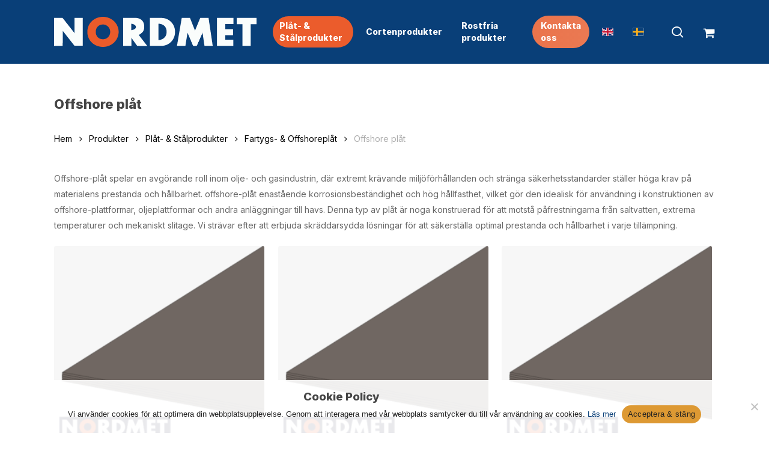

--- FILE ---
content_type: text/html; charset=UTF-8
request_url: https://nordmet.se/plat-stalprodukter/fartygs-offshoreplat/offshore-plat/
body_size: 19316
content:
<!doctype html>
<html lang="sv-SE" prefix="og: https://ogp.me/ns#" class="no-js">
<head>
	<meta charset="UTF-8">
	<meta name="viewport" content="width=device-width, initial-scale=1, maximum-scale=5" />
<!-- Sökmotoroptimering av Rank Math – https://rankmath.com/ -->
<title>Offshore plåt | NORDMET®</title>
<meta name="description" content="Offshore plåt - Denna typ av plåt är noga konstruerad för att motstå påfrestningarna från saltvatten, extrema temperaturer och mekaniskt slitage."/>
<meta name="robots" content="follow, index, max-snippet:-1, max-video-preview:-1, max-image-preview:large"/>
<link rel="canonical" href="https://nordmet.se/plat-stalprodukter/fartygs-offshoreplat/offshore-plat/" />
<meta property="og:locale" content="sv_SE" />
<meta property="og:type" content="article" />
<meta property="og:title" content="Offshore plåt | NORDMET®" />
<meta property="og:description" content="Offshore plåt - Denna typ av plåt är noga konstruerad för att motstå påfrestningarna från saltvatten, extrema temperaturer och mekaniskt slitage." />
<meta property="og:url" content="https://nordmet.se/plat-stalprodukter/fartygs-offshoreplat/offshore-plat/" />
<meta property="og:site_name" content="Nordmet" />
<meta property="og:image" content="https://nordmet.se/wp-content/uploads/2023/02/offshore-1.png" />
<meta property="og:image:secure_url" content="https://nordmet.se/wp-content/uploads/2023/02/offshore-1.png" />
<meta property="og:image:width" content="600" />
<meta property="og:image:height" content="600" />
<meta property="og:image:type" content="image/png" />
<meta name="twitter:card" content="summary_large_image" />
<meta name="twitter:title" content="Offshore plåt | NORDMET®" />
<meta name="twitter:description" content="Offshore plåt - Denna typ av plåt är noga konstruerad för att motstå påfrestningarna från saltvatten, extrema temperaturer och mekaniskt slitage." />
<meta name="twitter:label1" content="Produkter" />
<meta name="twitter:data1" content="7" />
<script type="application/ld+json" class="rank-math-schema">{"@context":"https://schema.org","@graph":[{"@type":"Organization","@id":"https://nordmet.se/#organization","name":"seodr. theme"},{"@type":"WebSite","@id":"https://nordmet.se/#website","url":"https://nordmet.se","name":"Nordmet","publisher":{"@id":"https://nordmet.se/#organization"},"inLanguage":"sv-SE"},{"@type":"BreadcrumbList","@id":"https://nordmet.se/plat-stalprodukter/fartygs-offshoreplat/offshore-plat/#breadcrumb","itemListElement":[{"@type":"ListItem","position":"1","item":{"@id":"https://nordmet.se/","name":"Hem"}},{"@type":"ListItem","position":"2","item":{"@id":"https://nordmet.se/produkter/","name":"Produkter"}},{"@type":"ListItem","position":"3","item":{"@id":"https://nordmet.se/plat-stalprodukter/","name":"Pl\u00e5t- &amp; St\u00e5lprodukter"}},{"@type":"ListItem","position":"4","item":{"@id":"https://nordmet.se/plat-stalprodukter/fartygs-offshoreplat/","name":"Fartygs- &amp; Offshorepl\u00e5t"}},{"@type":"ListItem","position":"5","item":{"@id":"https://nordmet.se/plat-stalprodukter/fartygs-offshoreplat/offshore-plat/","name":"Offshore pl\u00e5t"}}]},{"@type":"CollectionPage","@id":"https://nordmet.se/plat-stalprodukter/fartygs-offshoreplat/offshore-plat/#webpage","url":"https://nordmet.se/plat-stalprodukter/fartygs-offshoreplat/offshore-plat/","name":"Offshore pl\u00e5t | NORDMET\u00ae","isPartOf":{"@id":"https://nordmet.se/#website"},"inLanguage":"sv-SE","breadcrumb":{"@id":"https://nordmet.se/plat-stalprodukter/fartygs-offshoreplat/offshore-plat/#breadcrumb"}}]}</script>
<!-- /Rank Math SEO-tillägg för WordPress -->

<link rel='dns-prefetch' href='//fonts.googleapis.com' />
<link rel="alternate" type="application/rss+xml" title="Nordmet &raquo; Webbflöde" href="https://nordmet.se/feed/" />
<link rel="alternate" type="application/rss+xml" title="Nordmet &raquo; Kommentarsflöde" href="https://nordmet.se/comments/feed/" />
<link rel="alternate" type="application/rss+xml" title="Webbflöde för Nordmet &raquo; Offshore plåt, Kategori" href="https://nordmet.se/plat-stalprodukter/fartygs-offshoreplat/offshore-plat/feed/" />
<link rel="preload" href="https://nordmet.se/wp-content/themes/salient/css/fonts/icomoon.woff?v=1.6" as="font" type="font/woff" crossorigin="anonymous"><style id='wp-img-auto-sizes-contain-inline-css' type='text/css'>
img:is([sizes=auto i],[sizes^="auto," i]){contain-intrinsic-size:3000px 1500px}
/*# sourceURL=wp-img-auto-sizes-contain-inline-css */
</style>
<link rel='stylesheet' id='contact-form-7-css' href='https://nordmet.se/wp-content/plugins/contact-form-7/includes/css/styles.css?ver=6.1.4' type='text/css' media='all' />
<link rel='stylesheet' id='cookie-notice-front-css' href='https://nordmet.se/wp-content/plugins/cookie-notice/css/front.min.css?ver=2.5.11' type='text/css' media='all' />
<link rel='stylesheet' id='wpa-css-css' href='https://nordmet.se/wp-content/plugins/honeypot/includes/css/wpa.css?ver=2.3.04' type='text/css' media='all' />
<link rel='stylesheet' id='woocommerce-layout-css' href='https://nordmet.se/wp-content/plugins/woocommerce/assets/css/woocommerce-layout.css?ver=10.4.3' type='text/css' media='all' />
<link rel='stylesheet' id='woocommerce-smallscreen-css' href='https://nordmet.se/wp-content/plugins/woocommerce/assets/css/woocommerce-smallscreen.css?ver=10.4.3' type='text/css' media='only screen and (max-width: 768px)' />
<link rel='stylesheet' id='woocommerce-general-css' href='https://nordmet.se/wp-content/plugins/woocommerce/assets/css/woocommerce.css?ver=10.4.3' type='text/css' media='all' />
<style id='woocommerce-inline-inline-css' type='text/css'>
.woocommerce form .form-row .required { visibility: visible; }
/*# sourceURL=woocommerce-inline-inline-css */
</style>
<link rel='stylesheet' id='bambora_online_checkout_front_style-css' href='https://nordmet.se/wp-content/plugins/bambora-online-checkout/assets/style/bambora-online-checkout-front.css?ver=8.0.5' type='text/css' media='all' />
<link rel='stylesheet' id='trp-language-switcher-style-css' href='https://nordmet.se/wp-content/plugins/translatepress-multilingual/assets/css/trp-language-switcher.css?ver=3.0.7' type='text/css' media='all' />
<style id='trp-language-switcher-style-inline-css' type='text/css'>
.trp-language-switcher > div {
    padding: 3px 5px 3px 5px;
    background-image: none;
    text-align: center;}
/*# sourceURL=trp-language-switcher-style-inline-css */
</style>
<link rel='stylesheet' id='salient-grid-system-css' href='https://nordmet.se/wp-content/themes/salient/css/build/grid-system.css?ver=17.3.1' type='text/css' media='all' />
<link rel='stylesheet' id='main-styles-css' href='https://nordmet.se/wp-content/themes/salient/css/build/style.css?ver=17.3.1' type='text/css' media='all' />
<style id='main-styles-inline-css' type='text/css'>

		@font-face{
		     font-family:'Open Sans';
		     src:url('https://nordmet.se/wp-content/themes/salient/css/fonts/OpenSans-Light.woff') format('woff');
		     font-weight:300;
		     font-style:normal; font-display: swap;
		}
		 @font-face{
		     font-family:'Open Sans';
		     src:url('https://nordmet.se/wp-content/themes/salient/css/fonts/OpenSans-Regular.woff') format('woff');
		     font-weight:400;
		     font-style:normal; font-display: swap;
		}
		 @font-face{
		     font-family:'Open Sans';
		     src:url('https://nordmet.se/wp-content/themes/salient/css/fonts/OpenSans-SemiBold.woff') format('woff');
		     font-weight:600;
		     font-style:normal; font-display: swap;
		}
		 @font-face{
		     font-family:'Open Sans';
		     src:url('https://nordmet.se/wp-content/themes/salient/css/fonts/OpenSans-Bold.woff') format('woff');
		     font-weight:700;
		     font-style:normal; font-display: swap;
		}
@media only screen and (max-width:999px){#ajax-content-wrap .top-level .nectar-post-grid[data-animation*="fade"] .nectar-post-grid-item,#ajax-content-wrap .top-level .nectar-post-grid[data-animation="zoom-out-reveal"] .nectar-post-grid-item *:not(.content):not(.bg-overlay),#ajax-content-wrap .top-level .nectar-post-grid[data-animation="zoom-out-reveal"] .nectar-post-grid-item *:before{transform:none;opacity:1;clip-path:none;}#ajax-content-wrap .top-level .nectar-post-grid[data-animation="zoom-out-reveal"] .nectar-post-grid-item .nectar-el-parallax-scroll .nectar-post-grid-item-bg-wrap-inner{transform:scale(1.275);}}.wpb_row.vc_row.top-level .nectar-video-bg{opacity:1;height:100%;width:100%;object-fit:cover;object-position:center center;}body.using-mobile-browser .wpb_row.vc_row.top-level .nectar-video-wrap{left:0;}body.using-mobile-browser .wpb_row.vc_row.top-level.full-width-section .nectar-video-wrap:not(.column-video){left:50%;}body.using-mobile-browser #nectar_fullscreen_rows[data-mobile-disable="off"] .wpb_row.vc_row.top-level.full-width-section .nectar-video-wrap:not(.column-video){left:0;}.wpb_row.vc_row.top-level .nectar-video-wrap{opacity:1;width:100%;}body .wpb_row.parallax_section.top-level > .nectar-video-wrap video:not(.translate){opacity:1;}.top-level .portfolio-items[data-loading=lazy-load] .col .inner-wrap.animated .top-level-image{opacity:1;}.wpb_row.vc_row.top-level .column-image-bg-wrap[data-n-parallax-bg="true"] .column-image-bg,.wpb_row.vc_row.top-level + .wpb_row .column-image-bg-wrap[data-n-parallax-bg="true"] .column-image-bg,#portfolio-extra > .wpb_row.vc_row.parallax_section:first-child .row-bg{transform:none!important;height:100%!important;opacity:1;}#portfolio-extra > .wpb_row.vc_row.parallax_section .row-bg{background-attachment:scroll;}.scroll-down-wrap.hidden{transform:none;opacity:1;}#ajax-loading-screen[data-disable-mobile="0"]{display:none!important;}body[data-slide-out-widget-area-style="slide-out-from-right"].material .slide_out_area_close.hide_until_rendered{opacity:0;}
/*# sourceURL=main-styles-inline-css */
</style>
<link rel='stylesheet' id='nectar-element-highlighted-text-css' href='https://nordmet.se/wp-content/themes/salient/css/build/elements/element-highlighted-text.css?ver=17.3.1' type='text/css' media='all' />
<link rel='stylesheet' id='nectar-element-icon-with-text-css' href='https://nordmet.se/wp-content/themes/salient/css/build/elements/element-icon-with-text.css?ver=17.3.1' type='text/css' media='all' />
<link rel='stylesheet' id='nectar-cf7-css' href='https://nordmet.se/wp-content/themes/salient/css/build/third-party/cf7.css?ver=17.3.1' type='text/css' media='all' />
<link rel='stylesheet' id='nectar-blog-auto-masonry-meta-overlaid-spaced-css' href='https://nordmet.se/wp-content/themes/salient/css/build/blog/auto-masonry-meta-overlaid-spaced.css?ver=17.3.1' type='text/css' media='all' />
<link rel='stylesheet' id='responsive-css' href='https://nordmet.se/wp-content/themes/salient/css/build/responsive.css?ver=17.3.1' type='text/css' media='all' />
<link rel='stylesheet' id='nectar-product-style-classic-css' href='https://nordmet.se/wp-content/themes/salient/css/build/third-party/woocommerce/product-style-classic.css?ver=17.3.1' type='text/css' media='all' />
<link rel='stylesheet' id='woocommerce-css' href='https://nordmet.se/wp-content/themes/salient/css/build/woocommerce.css?ver=17.3.1' type='text/css' media='all' />
<link rel='stylesheet' id='skin-material-css' href='https://nordmet.se/wp-content/themes/salient/css/build/skin-material.css?ver=17.3.1' type='text/css' media='all' />
<link rel='stylesheet' id='salient-wp-menu-dynamic-css' href='https://nordmet.se/wp-content/uploads/salient/menu-dynamic.css?ver=95017' type='text/css' media='all' />
<link rel='stylesheet' id='pwb-styles-frontend-css' href='https://nordmet.se/wp-content/plugins/perfect-woocommerce-brands/build/frontend/css/style.css?ver=3.6.8' type='text/css' media='all' />
<link rel='stylesheet' id='dynamic-css-css' href='https://nordmet.se/wp-content/themes/salient/css/salient-dynamic-styles.css?ver=2762' type='text/css' media='all' />
<style id='dynamic-css-inline-css' type='text/css'>
@media only screen and (min-width:1000px){body #ajax-content-wrap.no-scroll{min-height:calc(100vh - 106px);height:calc(100vh - 106px)!important;}}@media only screen and (min-width:1000px){#page-header-wrap.fullscreen-header,#page-header-wrap.fullscreen-header #page-header-bg,html:not(.nectar-box-roll-loaded) .nectar-box-roll > #page-header-bg.fullscreen-header,.nectar_fullscreen_zoom_recent_projects,#nectar_fullscreen_rows:not(.afterLoaded) > div{height:calc(100vh - 105px);}.wpb_row.vc_row-o-full-height.top-level,.wpb_row.vc_row-o-full-height.top-level > .col.span_12{min-height:calc(100vh - 105px);}html:not(.nectar-box-roll-loaded) .nectar-box-roll > #page-header-bg.fullscreen-header{top:106px;}.nectar-slider-wrap[data-fullscreen="true"]:not(.loaded),.nectar-slider-wrap[data-fullscreen="true"]:not(.loaded) .swiper-container{height:calc(100vh - 104px)!important;}.admin-bar .nectar-slider-wrap[data-fullscreen="true"]:not(.loaded),.admin-bar .nectar-slider-wrap[data-fullscreen="true"]:not(.loaded) .swiper-container{height:calc(100vh - 104px - 32px)!important;}}.admin-bar[class*="page-template-template-no-header"] .wpb_row.vc_row-o-full-height.top-level,.admin-bar[class*="page-template-template-no-header"] .wpb_row.vc_row-o-full-height.top-level > .col.span_12{min-height:calc(100vh - 32px);}body[class*="page-template-template-no-header"] .wpb_row.vc_row-o-full-height.top-level,body[class*="page-template-template-no-header"] .wpb_row.vc_row-o-full-height.top-level > .col.span_12{min-height:100vh;}@media only screen and (max-width:999px){.using-mobile-browser #nectar_fullscreen_rows:not(.afterLoaded):not([data-mobile-disable="on"]) > div{height:calc(100vh - 100px);}.using-mobile-browser .wpb_row.vc_row-o-full-height.top-level,.using-mobile-browser .wpb_row.vc_row-o-full-height.top-level > .col.span_12,[data-permanent-transparent="1"].using-mobile-browser .wpb_row.vc_row-o-full-height.top-level,[data-permanent-transparent="1"].using-mobile-browser .wpb_row.vc_row-o-full-height.top-level > .col.span_12{min-height:calc(100vh - 100px);}html:not(.nectar-box-roll-loaded) .nectar-box-roll > #page-header-bg.fullscreen-header,.nectar_fullscreen_zoom_recent_projects,.nectar-slider-wrap[data-fullscreen="true"]:not(.loaded),.nectar-slider-wrap[data-fullscreen="true"]:not(.loaded) .swiper-container,#nectar_fullscreen_rows:not(.afterLoaded):not([data-mobile-disable="on"]) > div{height:calc(100vh - 47px);}.wpb_row.vc_row-o-full-height.top-level,.wpb_row.vc_row-o-full-height.top-level > .col.span_12{min-height:calc(100vh - 47px);}body[data-transparent-header="false"] #ajax-content-wrap.no-scroll{min-height:calc(100vh - 47px);height:calc(100vh - 47px);}}.post-type-archive-product.woocommerce .container-wrap,.tax-product_cat.woocommerce .container-wrap{background-color:#ffffff;}.woocommerce.single-product #single-meta{position:relative!important;top:0!important;margin:0;left:8px;height:auto;}.woocommerce.single-product #single-meta:after{display:block;content:" ";clear:both;height:1px;}.woocommerce ul.products li.product.material,.woocommerce-page ul.products li.product.material{background-color:#ffffff;}.woocommerce ul.products li.product.minimal .product-wrap,.woocommerce ul.products li.product.minimal .background-color-expand,.woocommerce-page ul.products li.product.minimal .product-wrap,.woocommerce-page ul.products li.product.minimal .background-color-expand{background-color:#ffffff;}.wpb_row[data-using-ctc="true"] h1,.wpb_row[data-using-ctc="true"] h2,.wpb_row[data-using-ctc="true"] h3,.wpb_row[data-using-ctc="true"] h4,.wpb_row[data-using-ctc="true"] h5,.wpb_row[data-using-ctc="true"] h6{color:inherit}.wpb_column[data-cfc="true"] h1,.wpb_column[data-cfc="true"] h2,.wpb_column[data-cfc="true"] h3,.wpb_column[data-cfc="true"] h4,.wpb_column[data-cfc="true"] h5,.wpb_column[data-cfc="true"] h6,.wpb_column[data-cfc="true"] p{color:inherit}.wpb_column.child_column.el_spacing_0px > .vc_column-inner > .wpb_wrapper > div:not(:last-child),.wpb_column.child_column.el_spacing_0px > .n-sticky > .vc_column-inner > .wpb_wrapper > div:not(:last-child){margin-bottom:0;}.nectar_icon_wrap i{vertical-align:middle;top:0;}.nectar_icon_wrap i[class*="nectar-brands"]{display:inline-block;}.wpb_wrapper > .nectar_icon_wrap{margin-bottom:0;}.nectar_icon_wrap i{transition:color .25s ease;}.nectar_icon_wrap path{transition:fill .25s ease;}.nectar-pulsate i{display:block;border-radius:200px;background-color:currentColor;position:relative;}.nectar-pulsate i:after{display:block;position:absolute;top:50%;left:50%;content:"";width:100%;height:100%;margin:-50% auto auto -50%;-webkit-transform-origin:50% 50%;transform-origin:50% 50%;border-radius:50%;background-color:currentColor;opacity:1;z-index:11;pointer-events:none;animation:nectar_pulsate 2s cubic-bezier(.2,1,.2,1) infinite;}@keyframes nectar_pulsate{0%{opacity:0.6;transform:scale(1);}100%{opacity:0;transform:scale(3);}}.nectar_icon_wrap[data-style*="default"][data-color*="extra-color-gradient"] .nectar_icon i{border-radius:0!important;text-align:center;}.nectar_icon_wrap[data-style*="default"][data-color*="extra-color-gradient"] .nectar_icon i:before{vertical-align:top;}.nectar_icon_wrap[data-style*="default"][data-color*="extra-color-gradient"] .nectar_icon i[class*="fa-"],.nectar_icon_wrap[data-style*="default"][data-color*="extra-color-gradient"] .nectar_icon i[class^="icon-"]{vertical-align:baseline;}.nectar_icon_wrap[data-padding="20px"] .nectar_icon{padding:20px;}@media only screen and (max-width:999px){body #ajax-content-wrap .vc_row.bottom_margin_tablet_0px{margin-bottom:0;}}@media only screen and (max-width:999px){body #ajax-content-wrap .vc_row.top_margin_tablet_0px{margin-top:0;}}@media only screen and (max-width:999px){.vc_row.bottom_padding_tablet_0px{padding-bottom:0!important;}}@media only screen and (max-width:999px){.vc_row.top_padding_tablet_0px{padding-top:0!important;}}@media only screen and (max-width:690px){body #ajax-content-wrap .vc_row.bottom_margin_phone_0px{margin-bottom:0;}}@media only screen and (max-width:690px){body #ajax-content-wrap .vc_row.top_margin_phone_0px{margin-top:0;}}@media only screen and (max-width:690px){body .vc_row.bottom_padding_phone_0px{padding-bottom:0!important;}}@media only screen and (max-width:690px){body .vc_row.top_padding_phone_5pct{padding-top:5%!important;}}.screen-reader-text,.nectar-skip-to-content:not(:focus){border:0;clip:rect(1px,1px,1px,1px);clip-path:inset(50%);height:1px;margin:-1px;overflow:hidden;padding:0;position:absolute!important;width:1px;word-wrap:normal!important;}.row .col img:not([srcset]){width:auto;}.row .col img.img-with-animation.nectar-lazy:not([srcset]){width:100%;}
.woocommerce .woocommerce-ordering {
    display: none !important;
}

.woocommerce ul.products li.product, .woocommerce-page ul.products li.product {
    width: 30.45%!important;
}

/* Increase font size for screens wider than 1440px (typical large desktop size) */
@media screen and (min-width: 1440px) {
  html {
    font-size: 130% !important;
  }
}

.icon-salient-cart:before {
    content: "\f07a" !important;
    font-family: 'fontawesome' !important;
    font-size: 21px !important
}

.woocommerce-loop-category__title mark.count { display: none; 
    
}
.woocommerce-result-count {
  display: none !important;
 
}

.fancybox-bg {
    background: #093f78 !important;
}

.woocommerce li.product {
    vertical-align: top;
    display: inline-block;
    float: none;
}

.woocommerce ul.products {
    text-align: center;
}
/*# sourceURL=dynamic-css-inline-css */
</style>
<link rel='stylesheet' id='redux-google-fonts-salient_redux-css' href='https://fonts.googleapis.com/css?family=Inter%3A800%2C400&#038;display=swap&#038;ver=6.9' type='text/css' media='all' />
<script type="text/template" id="tmpl-variation-template">
	<div class="woocommerce-variation-description">{{{ data.variation.variation_description }}}</div>
	<div class="woocommerce-variation-price">{{{ data.variation.price_html }}}</div>
	<div class="woocommerce-variation-availability">{{{ data.variation.availability_html }}}</div>
</script>
<script type="text/template" id="tmpl-unavailable-variation-template">
	<p role="alert">Den här produkten är inte tillgänglig. Välj en annan kombination.</p>
</script>
<script type="text/javascript" id="cookie-notice-front-js-before">
/* <![CDATA[ */
var cnArgs = {"ajaxUrl":"https:\/\/nordmet.se\/wp-admin\/admin-ajax.php","nonce":"74ae37637c","hideEffect":"slide","position":"bottom","onScroll":false,"onScrollOffset":100,"onClick":false,"cookieName":"cookie_notice_accepted","cookieTime":604800,"cookieTimeRejected":604800,"globalCookie":false,"redirection":false,"cache":true,"revokeCookies":true,"revokeCookiesOpt":"manual"};

//# sourceURL=cookie-notice-front-js-before
/* ]]> */
</script>
<script type="text/javascript" src="https://nordmet.se/wp-content/plugins/cookie-notice/js/front.min.js?ver=2.5.11" id="cookie-notice-front-js"></script>
<script type="text/javascript" src="https://nordmet.se/wp-includes/js/jquery/jquery.min.js?ver=3.7.1" id="jquery-core-js"></script>
<script type="text/javascript" src="https://nordmet.se/wp-includes/js/jquery/jquery-migrate.min.js?ver=3.4.1" id="jquery-migrate-js"></script>
<script type="text/javascript" src="https://nordmet.se/wp-content/plugins/woocommerce/assets/js/jquery-blockui/jquery.blockUI.min.js?ver=2.7.0-wc.10.4.3" id="wc-jquery-blockui-js" defer="defer" data-wp-strategy="defer"></script>
<script type="text/javascript" id="wc-add-to-cart-js-extra">
/* <![CDATA[ */
var wc_add_to_cart_params = {"ajax_url":"/wp-admin/admin-ajax.php","wc_ajax_url":"/?wc-ajax=%%endpoint%%","i18n_view_cart":"Visa varukorg","cart_url":"https://nordmet.se/varukorg/","is_cart":"","cart_redirect_after_add":"no"};
//# sourceURL=wc-add-to-cart-js-extra
/* ]]> */
</script>
<script type="text/javascript" src="https://nordmet.se/wp-content/plugins/woocommerce/assets/js/frontend/add-to-cart.min.js?ver=10.4.3" id="wc-add-to-cart-js" defer="defer" data-wp-strategy="defer"></script>
<script type="text/javascript" src="https://nordmet.se/wp-content/plugins/woocommerce/assets/js/js-cookie/js.cookie.min.js?ver=2.1.4-wc.10.4.3" id="wc-js-cookie-js" defer="defer" data-wp-strategy="defer"></script>
<script type="text/javascript" id="woocommerce-js-extra">
/* <![CDATA[ */
var woocommerce_params = {"ajax_url":"/wp-admin/admin-ajax.php","wc_ajax_url":"/?wc-ajax=%%endpoint%%","i18n_password_show":"Visa l\u00f6senord","i18n_password_hide":"D\u00f6lj l\u00f6senord"};
//# sourceURL=woocommerce-js-extra
/* ]]> */
</script>
<script type="text/javascript" src="https://nordmet.se/wp-content/plugins/woocommerce/assets/js/frontend/woocommerce.min.js?ver=10.4.3" id="woocommerce-js" defer="defer" data-wp-strategy="defer"></script>
<script type="text/javascript" src="https://nordmet.se/wp-content/plugins/translatepress-multilingual/assets/js/trp-frontend-compatibility.js?ver=3.0.7" id="trp-frontend-compatibility-js"></script>
<script type="text/javascript" src="https://nordmet.se/wp-includes/js/underscore.min.js?ver=1.13.7" id="underscore-js"></script>
<script type="text/javascript" id="wp-util-js-extra">
/* <![CDATA[ */
var _wpUtilSettings = {"ajax":{"url":"/wp-admin/admin-ajax.php"}};
//# sourceURL=wp-util-js-extra
/* ]]> */
</script>
<script type="text/javascript" src="https://nordmet.se/wp-includes/js/wp-util.min.js?ver=6.9" id="wp-util-js"></script>
<script type="text/javascript" id="wc-add-to-cart-variation-js-extra">
/* <![CDATA[ */
var wc_add_to_cart_variation_params = {"wc_ajax_url":"/?wc-ajax=%%endpoint%%","i18n_no_matching_variations_text":"Inga produkter motsvarade ditt val. V\u00e4lj en annan kombination.","i18n_make_a_selection_text":"V\u00e4lj produktalternativ innan du l\u00e4gger denna produkt i din varukorg.","i18n_unavailable_text":"Den h\u00e4r produkten \u00e4r inte tillg\u00e4nglig. V\u00e4lj en annan kombination.","i18n_reset_alert_text":"Ditt val har \u00e5terst\u00e4llts. V\u00e4lj produktalternativ innan du l\u00e4gger denna produkt i din varukorg."};
//# sourceURL=wc-add-to-cart-variation-js-extra
/* ]]> */
</script>
<script type="text/javascript" src="https://nordmet.se/wp-content/plugins/woocommerce/assets/js/frontend/add-to-cart-variation.min.js?ver=10.4.3" id="wc-add-to-cart-variation-js" defer="defer" data-wp-strategy="defer"></script>
<script></script><link rel="https://api.w.org/" href="https://nordmet.se/wp-json/" /><link rel="alternate" title="JSON" type="application/json" href="https://nordmet.se/wp-json/wp/v2/product_cat/133" /><link rel="EditURI" type="application/rsd+xml" title="RSD" href="https://nordmet.se/xmlrpc.php?rsd" />
<meta name="generator" content="WordPress 6.9" />
<link rel="alternate" hreflang="sv-SE" href="https://nordmet.se/plat-stalprodukter/fartygs-offshoreplat/offshore-plat/"/>
<link rel="alternate" hreflang="en-US" href="https://nordmet.se/en/plat-stalprodukter/fartygs-offshoreplat/offshore-plat/"/>
<link rel="alternate" hreflang="sv" href="https://nordmet.se/plat-stalprodukter/fartygs-offshoreplat/offshore-plat/"/>
<link rel="alternate" hreflang="en" href="https://nordmet.se/en/plat-stalprodukter/fartygs-offshoreplat/offshore-plat/"/>
<script type="text/javascript"> var root = document.getElementsByTagName( "html" )[0]; root.setAttribute( "class", "js" ); </script>	<noscript><style>.woocommerce-product-gallery{ opacity: 1 !important; }</style></noscript>
	<meta name="generator" content="Powered by WPBakery Page Builder - drag and drop page builder for WordPress."/>
<noscript><style> .wpb_animate_when_almost_visible { opacity: 1; }</style></noscript><link rel='stylesheet' id='wc-blocks-style-css' href='https://nordmet.se/wp-content/plugins/woocommerce/assets/client/blocks/wc-blocks.css?ver=wc-10.4.3' type='text/css' media='all' />
<style id='global-styles-inline-css' type='text/css'>
:root{--wp--preset--aspect-ratio--square: 1;--wp--preset--aspect-ratio--4-3: 4/3;--wp--preset--aspect-ratio--3-4: 3/4;--wp--preset--aspect-ratio--3-2: 3/2;--wp--preset--aspect-ratio--2-3: 2/3;--wp--preset--aspect-ratio--16-9: 16/9;--wp--preset--aspect-ratio--9-16: 9/16;--wp--preset--color--black: #000000;--wp--preset--color--cyan-bluish-gray: #abb8c3;--wp--preset--color--white: #ffffff;--wp--preset--color--pale-pink: #f78da7;--wp--preset--color--vivid-red: #cf2e2e;--wp--preset--color--luminous-vivid-orange: #ff6900;--wp--preset--color--luminous-vivid-amber: #fcb900;--wp--preset--color--light-green-cyan: #7bdcb5;--wp--preset--color--vivid-green-cyan: #00d084;--wp--preset--color--pale-cyan-blue: #8ed1fc;--wp--preset--color--vivid-cyan-blue: #0693e3;--wp--preset--color--vivid-purple: #9b51e0;--wp--preset--gradient--vivid-cyan-blue-to-vivid-purple: linear-gradient(135deg,rgb(6,147,227) 0%,rgb(155,81,224) 100%);--wp--preset--gradient--light-green-cyan-to-vivid-green-cyan: linear-gradient(135deg,rgb(122,220,180) 0%,rgb(0,208,130) 100%);--wp--preset--gradient--luminous-vivid-amber-to-luminous-vivid-orange: linear-gradient(135deg,rgb(252,185,0) 0%,rgb(255,105,0) 100%);--wp--preset--gradient--luminous-vivid-orange-to-vivid-red: linear-gradient(135deg,rgb(255,105,0) 0%,rgb(207,46,46) 100%);--wp--preset--gradient--very-light-gray-to-cyan-bluish-gray: linear-gradient(135deg,rgb(238,238,238) 0%,rgb(169,184,195) 100%);--wp--preset--gradient--cool-to-warm-spectrum: linear-gradient(135deg,rgb(74,234,220) 0%,rgb(151,120,209) 20%,rgb(207,42,186) 40%,rgb(238,44,130) 60%,rgb(251,105,98) 80%,rgb(254,248,76) 100%);--wp--preset--gradient--blush-light-purple: linear-gradient(135deg,rgb(255,206,236) 0%,rgb(152,150,240) 100%);--wp--preset--gradient--blush-bordeaux: linear-gradient(135deg,rgb(254,205,165) 0%,rgb(254,45,45) 50%,rgb(107,0,62) 100%);--wp--preset--gradient--luminous-dusk: linear-gradient(135deg,rgb(255,203,112) 0%,rgb(199,81,192) 50%,rgb(65,88,208) 100%);--wp--preset--gradient--pale-ocean: linear-gradient(135deg,rgb(255,245,203) 0%,rgb(182,227,212) 50%,rgb(51,167,181) 100%);--wp--preset--gradient--electric-grass: linear-gradient(135deg,rgb(202,248,128) 0%,rgb(113,206,126) 100%);--wp--preset--gradient--midnight: linear-gradient(135deg,rgb(2,3,129) 0%,rgb(40,116,252) 100%);--wp--preset--font-size--small: 13px;--wp--preset--font-size--medium: 20px;--wp--preset--font-size--large: 36px;--wp--preset--font-size--x-large: 42px;--wp--preset--spacing--20: 0.44rem;--wp--preset--spacing--30: 0.67rem;--wp--preset--spacing--40: 1rem;--wp--preset--spacing--50: 1.5rem;--wp--preset--spacing--60: 2.25rem;--wp--preset--spacing--70: 3.38rem;--wp--preset--spacing--80: 5.06rem;--wp--preset--shadow--natural: 6px 6px 9px rgba(0, 0, 0, 0.2);--wp--preset--shadow--deep: 12px 12px 50px rgba(0, 0, 0, 0.4);--wp--preset--shadow--sharp: 6px 6px 0px rgba(0, 0, 0, 0.2);--wp--preset--shadow--outlined: 6px 6px 0px -3px rgb(255, 255, 255), 6px 6px rgb(0, 0, 0);--wp--preset--shadow--crisp: 6px 6px 0px rgb(0, 0, 0);}:root { --wp--style--global--content-size: 1300px;--wp--style--global--wide-size: 1300px; }:where(body) { margin: 0; }.wp-site-blocks > .alignleft { float: left; margin-right: 2em; }.wp-site-blocks > .alignright { float: right; margin-left: 2em; }.wp-site-blocks > .aligncenter { justify-content: center; margin-left: auto; margin-right: auto; }:where(.is-layout-flex){gap: 0.5em;}:where(.is-layout-grid){gap: 0.5em;}.is-layout-flow > .alignleft{float: left;margin-inline-start: 0;margin-inline-end: 2em;}.is-layout-flow > .alignright{float: right;margin-inline-start: 2em;margin-inline-end: 0;}.is-layout-flow > .aligncenter{margin-left: auto !important;margin-right: auto !important;}.is-layout-constrained > .alignleft{float: left;margin-inline-start: 0;margin-inline-end: 2em;}.is-layout-constrained > .alignright{float: right;margin-inline-start: 2em;margin-inline-end: 0;}.is-layout-constrained > .aligncenter{margin-left: auto !important;margin-right: auto !important;}.is-layout-constrained > :where(:not(.alignleft):not(.alignright):not(.alignfull)){max-width: var(--wp--style--global--content-size);margin-left: auto !important;margin-right: auto !important;}.is-layout-constrained > .alignwide{max-width: var(--wp--style--global--wide-size);}body .is-layout-flex{display: flex;}.is-layout-flex{flex-wrap: wrap;align-items: center;}.is-layout-flex > :is(*, div){margin: 0;}body .is-layout-grid{display: grid;}.is-layout-grid > :is(*, div){margin: 0;}body{padding-top: 0px;padding-right: 0px;padding-bottom: 0px;padding-left: 0px;}:root :where(.wp-element-button, .wp-block-button__link){background-color: #32373c;border-width: 0;color: #fff;font-family: inherit;font-size: inherit;font-style: inherit;font-weight: inherit;letter-spacing: inherit;line-height: inherit;padding-top: calc(0.667em + 2px);padding-right: calc(1.333em + 2px);padding-bottom: calc(0.667em + 2px);padding-left: calc(1.333em + 2px);text-decoration: none;text-transform: inherit;}.has-black-color{color: var(--wp--preset--color--black) !important;}.has-cyan-bluish-gray-color{color: var(--wp--preset--color--cyan-bluish-gray) !important;}.has-white-color{color: var(--wp--preset--color--white) !important;}.has-pale-pink-color{color: var(--wp--preset--color--pale-pink) !important;}.has-vivid-red-color{color: var(--wp--preset--color--vivid-red) !important;}.has-luminous-vivid-orange-color{color: var(--wp--preset--color--luminous-vivid-orange) !important;}.has-luminous-vivid-amber-color{color: var(--wp--preset--color--luminous-vivid-amber) !important;}.has-light-green-cyan-color{color: var(--wp--preset--color--light-green-cyan) !important;}.has-vivid-green-cyan-color{color: var(--wp--preset--color--vivid-green-cyan) !important;}.has-pale-cyan-blue-color{color: var(--wp--preset--color--pale-cyan-blue) !important;}.has-vivid-cyan-blue-color{color: var(--wp--preset--color--vivid-cyan-blue) !important;}.has-vivid-purple-color{color: var(--wp--preset--color--vivid-purple) !important;}.has-black-background-color{background-color: var(--wp--preset--color--black) !important;}.has-cyan-bluish-gray-background-color{background-color: var(--wp--preset--color--cyan-bluish-gray) !important;}.has-white-background-color{background-color: var(--wp--preset--color--white) !important;}.has-pale-pink-background-color{background-color: var(--wp--preset--color--pale-pink) !important;}.has-vivid-red-background-color{background-color: var(--wp--preset--color--vivid-red) !important;}.has-luminous-vivid-orange-background-color{background-color: var(--wp--preset--color--luminous-vivid-orange) !important;}.has-luminous-vivid-amber-background-color{background-color: var(--wp--preset--color--luminous-vivid-amber) !important;}.has-light-green-cyan-background-color{background-color: var(--wp--preset--color--light-green-cyan) !important;}.has-vivid-green-cyan-background-color{background-color: var(--wp--preset--color--vivid-green-cyan) !important;}.has-pale-cyan-blue-background-color{background-color: var(--wp--preset--color--pale-cyan-blue) !important;}.has-vivid-cyan-blue-background-color{background-color: var(--wp--preset--color--vivid-cyan-blue) !important;}.has-vivid-purple-background-color{background-color: var(--wp--preset--color--vivid-purple) !important;}.has-black-border-color{border-color: var(--wp--preset--color--black) !important;}.has-cyan-bluish-gray-border-color{border-color: var(--wp--preset--color--cyan-bluish-gray) !important;}.has-white-border-color{border-color: var(--wp--preset--color--white) !important;}.has-pale-pink-border-color{border-color: var(--wp--preset--color--pale-pink) !important;}.has-vivid-red-border-color{border-color: var(--wp--preset--color--vivid-red) !important;}.has-luminous-vivid-orange-border-color{border-color: var(--wp--preset--color--luminous-vivid-orange) !important;}.has-luminous-vivid-amber-border-color{border-color: var(--wp--preset--color--luminous-vivid-amber) !important;}.has-light-green-cyan-border-color{border-color: var(--wp--preset--color--light-green-cyan) !important;}.has-vivid-green-cyan-border-color{border-color: var(--wp--preset--color--vivid-green-cyan) !important;}.has-pale-cyan-blue-border-color{border-color: var(--wp--preset--color--pale-cyan-blue) !important;}.has-vivid-cyan-blue-border-color{border-color: var(--wp--preset--color--vivid-cyan-blue) !important;}.has-vivid-purple-border-color{border-color: var(--wp--preset--color--vivid-purple) !important;}.has-vivid-cyan-blue-to-vivid-purple-gradient-background{background: var(--wp--preset--gradient--vivid-cyan-blue-to-vivid-purple) !important;}.has-light-green-cyan-to-vivid-green-cyan-gradient-background{background: var(--wp--preset--gradient--light-green-cyan-to-vivid-green-cyan) !important;}.has-luminous-vivid-amber-to-luminous-vivid-orange-gradient-background{background: var(--wp--preset--gradient--luminous-vivid-amber-to-luminous-vivid-orange) !important;}.has-luminous-vivid-orange-to-vivid-red-gradient-background{background: var(--wp--preset--gradient--luminous-vivid-orange-to-vivid-red) !important;}.has-very-light-gray-to-cyan-bluish-gray-gradient-background{background: var(--wp--preset--gradient--very-light-gray-to-cyan-bluish-gray) !important;}.has-cool-to-warm-spectrum-gradient-background{background: var(--wp--preset--gradient--cool-to-warm-spectrum) !important;}.has-blush-light-purple-gradient-background{background: var(--wp--preset--gradient--blush-light-purple) !important;}.has-blush-bordeaux-gradient-background{background: var(--wp--preset--gradient--blush-bordeaux) !important;}.has-luminous-dusk-gradient-background{background: var(--wp--preset--gradient--luminous-dusk) !important;}.has-pale-ocean-gradient-background{background: var(--wp--preset--gradient--pale-ocean) !important;}.has-electric-grass-gradient-background{background: var(--wp--preset--gradient--electric-grass) !important;}.has-midnight-gradient-background{background: var(--wp--preset--gradient--midnight) !important;}.has-small-font-size{font-size: var(--wp--preset--font-size--small) !important;}.has-medium-font-size{font-size: var(--wp--preset--font-size--medium) !important;}.has-large-font-size{font-size: var(--wp--preset--font-size--large) !important;}.has-x-large-font-size{font-size: var(--wp--preset--font-size--x-large) !important;}
/*# sourceURL=global-styles-inline-css */
</style>
<link rel='stylesheet' id='js_composer_front-css' href='https://nordmet.se/wp-content/themes/salient/css/build/plugins/js_composer.css?ver=17.3.1' type='text/css' media='all' />
<link rel='stylesheet' id='font-awesome-css' href='https://nordmet.se/wp-content/themes/salient/css/font-awesome.min.css?ver=4.7.1' type='text/css' media='all' />
<link data-pagespeed-no-defer data-nowprocket data-wpacu-skip data-no-optimize data-noptimize rel='stylesheet' id='main-styles-non-critical-css' href='https://nordmet.se/wp-content/themes/salient/css/build/style-non-critical.css?ver=17.3.1' type='text/css' media='all' />
<link data-pagespeed-no-defer data-nowprocket data-wpacu-skip data-no-optimize data-noptimize rel='stylesheet' id='nectar-woocommerce-non-critical-css' href='https://nordmet.se/wp-content/themes/salient/css/build/third-party/woocommerce/woocommerce-non-critical.css?ver=17.3.1' type='text/css' media='all' />
<link data-pagespeed-no-defer data-nowprocket data-wpacu-skip data-no-optimize data-noptimize rel='stylesheet' id='fancyBox-css' href='https://nordmet.se/wp-content/themes/salient/css/build/plugins/jquery.fancybox.css?ver=3.3.1' type='text/css' media='all' />
<link rel='stylesheet' id='nectar-smooth-scroll-css' href='https://nordmet.se/wp-content/themes/salient/css/build/plugins/lenis.css?ver=17.3.1' type='text/css' media='all' />
<link data-pagespeed-no-defer data-nowprocket data-wpacu-skip data-no-optimize data-noptimize rel='stylesheet' id='nectar-ocm-core-css' href='https://nordmet.se/wp-content/themes/salient/css/build/off-canvas/core.css?ver=17.3.1' type='text/css' media='all' />
<link data-pagespeed-no-defer data-nowprocket data-wpacu-skip data-no-optimize data-noptimize rel='stylesheet' id='nectar-ocm-fullscreen-split-css' href='https://nordmet.se/wp-content/themes/salient/css/build/off-canvas/fullscreen-split.css?ver=17.3.1' type='text/css' media='all' />
</head><body class="archive tax-product_cat term-offshore-plat term-133 wp-theme-salient theme-salient cookies-not-set woocommerce woocommerce-page woocommerce-no-js translatepress-sv_SE material wpb-js-composer js-comp-ver-8.4.2 vc_responsive" data-footer-reveal="false" data-footer-reveal-shadow="none" data-header-format="default" data-body-border="off" data-boxed-style="" data-header-breakpoint="1000" data-dropdown-style="minimal" data-cae="easeOutCubic" data-cad="750" data-megamenu-width="contained" data-aie="none" data-ls="fancybox" data-apte="standard" data-hhun="0" data-fancy-form-rcs="default" data-form-style="default" data-form-submit="regular" data-is="minimal" data-button-style="rounded" data-user-account-button="false" data-flex-cols="true" data-col-gap="default" data-header-inherit-rc="false" data-header-search="true" data-animated-anchors="true" data-ajax-transitions="false" data-full-width-header="true" data-slide-out-widget-area="true" data-slide-out-widget-area-style="fullscreen-split" data-user-set-ocm="off" data-loading-animation="none" data-bg-header="false" data-responsive="1" data-ext-responsive="true" data-ext-padding="90" data-header-resize="0" data-header-color="custom" data-transparent-header="false" data-cart="true" data-remove-m-parallax="" data-remove-m-video-bgs="" data-m-animate="0" data-force-header-trans-color="light" data-smooth-scrolling="0" data-permanent-transparent="false" >
	
	<script type="text/javascript">
	 (function(window, document) {

		document.documentElement.classList.remove("no-js");

		if(navigator.userAgent.match(/(Android|iPod|iPhone|iPad|BlackBerry|IEMobile|Opera Mini)/)) {
			document.body.className += " using-mobile-browser mobile ";
		}
		if(navigator.userAgent.match(/Mac/) && navigator.maxTouchPoints && navigator.maxTouchPoints > 2) {
			document.body.className += " using-ios-device ";
		}

		if( !("ontouchstart" in window) ) {

			var body = document.querySelector("body");
			var winW = window.innerWidth;
			var bodyW = body.clientWidth;

			if (winW > bodyW + 4) {
				body.setAttribute("style", "--scroll-bar-w: " + (winW - bodyW - 4) + "px");
			} else {
				body.setAttribute("style", "--scroll-bar-w: 0px");
			}
		}

	 })(window, document);
   </script><script type="text/javascript" src="https://www.ttua.nu/track/track.js?wuid=1074"></script><a href="#ajax-content-wrap" class="nectar-skip-to-content">Skip to main content</a><div class="ocm-effect-wrap"><div class="ocm-effect-wrap-inner">	
	<div id="header-space"  data-header-mobile-fixed='1'></div> 
	
		<div id="header-outer" data-has-menu="true" data-has-buttons="yes" data-header-button_style="default" data-using-pr-menu="false" data-mobile-fixed="1" data-ptnm="false" data-lhe="button_bg" data-user-set-bg="#093f78" data-format="default" data-permanent-transparent="false" data-megamenu-rt="0" data-remove-fixed="0" data-header-resize="0" data-cart="true" data-transparency-option="0" data-box-shadow="none" data-shrink-num="6" data-using-secondary="0" data-using-logo="1" data-logo-height="50" data-m-logo-height="24" data-padding="28" data-full-width="true" data-condense="false" >
		
<div id="search-outer" class="nectar">
	<div id="search">
		<div class="container">
			 <div id="search-box">
				 <div class="inner-wrap">
					 <div class="col span_12">
						  <form role="search" action="https://nordmet.se/" method="GET">
														 <input type="text" name="s"  value="" aria-label="Sök" placeholder="Sök" />
							 
						<span>Tryck &#039;Enter&#039; för att söka eller &#039;ESC&#039; för att stänga</span>
						<button aria-label="Sök" class="search-box__button" type="submit">Sök</button>						</form>
					</div><!--/span_12-->
				</div><!--/inner-wrap-->
			 </div><!--/search-box-->
			 <div id="close"><a href="#" role="button"><span class="screen-reader-text">Tryck Enter för att söka eller ESC för att stänga</span>
				<span class="close-wrap"> <span class="close-line close-line1" role="presentation"></span> <span class="close-line close-line2" role="presentation"></span> </span>				 </a></div>
		 </div><!--/container-->
	</div><!--/search-->
</div><!--/search-outer-->

<header id="top" role="banner" aria-label="Main Menu">
	<div class="container">
		<div class="row">
			<div class="col span_3">
								<a id="logo" href="https://nordmet.se" data-supplied-ml-starting-dark="false" data-supplied-ml-starting="false" data-supplied-ml="false" >
					<img class="stnd skip-lazy dark-version" width="" height="" alt="Nordmet" src="https://nordmet.se/wp-content/uploads/2022/08/logo-1.svg"  />				</a>
							</div><!--/span_3-->

			<div class="col span_9 col_last">
									<div class="nectar-mobile-only mobile-header"><div class="inner"></div></div>
									<a class="mobile-search" href="#searchbox"><span class="nectar-icon icon-salient-search" aria-hidden="true"></span><span class="screen-reader-text">search</span></a>
					
						<a id="mobile-cart-link" aria-label="Cart" data-cart-style="dropdown" href="https://nordmet.se/varukorg/"><i class="icon-salient-cart"></i><div class="cart-wrap"><span>0 </span></div></a>
															<div class="slide-out-widget-area-toggle mobile-icon fullscreen-split" data-custom-color="false" data-icon-animation="simple-transform">
						<div> <a href="#slide-out-widget-area" role="button" aria-label="Navigation Menu" aria-expanded="false" class="closed">
							<span class="screen-reader-text">Menu</span><span aria-hidden="true"> <i class="lines-button x2"> <i class="lines"></i> </i> </span>						</a></div>
					</div>
				
									<nav aria-label="Main Menu">
													<ul class="sf-menu">
								<li id="menu-item-2582" class="menu-item menu-item-type-taxonomy menu-item-object-product_cat current-product_cat-ancestor current-menu-ancestor menu-item-has-children nectar-regular-menu-item menu-item-2582"><a href="https://nordmet.se/plat-stalprodukter/" aria-haspopup="true" aria-expanded="false"><span class="menu-title-text">Plåt- &amp; Stålprodukter</span></a>
<ul class="sub-menu">
	<li id="menu-item-4367" class="menu-item menu-item-type-post_type menu-item-object-page nectar-regular-menu-item menu-item-4367"><a href="https://nordmet.se/konstruktionsplat/"><span class="menu-title-text">Konstruktionsplåt</span></a></li>
	<li id="menu-item-4754" class="menu-item menu-item-type-post_type menu-item-object-page nectar-regular-menu-item menu-item-4754"><a href="https://nordmet.se/kallformningsstal/"><span class="menu-title-text">Kallformningsstål</span></a></li>
	<li id="menu-item-3700" class="menu-item menu-item-type-post_type menu-item-object-page nectar-regular-menu-item menu-item-3700"><a href="https://nordmet.se/tryckkarlsplat/"><span class="menu-title-text">Tryckkärlsplåt</span></a></li>
	<li id="menu-item-6356" class="menu-item menu-item-type-post_type menu-item-object-page nectar-regular-menu-item menu-item-6356"><a href="https://nordmet.se/hoghallfast-stal/"><span class="menu-title-text">Höghållfast stål</span></a></li>
	<li id="menu-item-2599" class="menu-item menu-item-type-taxonomy menu-item-object-product_cat nectar-regular-menu-item menu-item-2599"><a href="https://nordmet.se/plat-stalprodukter/slitplat/"><span class="menu-title-text">Slitplåt</span></a></li>
	<li id="menu-item-3698" class="menu-item menu-item-type-post_type menu-item-object-page nectar-regular-menu-item menu-item-3698"><a href="https://nordmet.se/corten/"><span class="menu-title-text">Cortenplåt &#8211; Rosttrög plåt</span></a></li>
	<li id="menu-item-2592" class="menu-item menu-item-type-taxonomy menu-item-object-product_cat nectar-regular-menu-item menu-item-2592"><a href="https://nordmet.se/plat-stalprodukter/kallvalsad-bandplat-stal/"><span class="menu-title-text">Kallvalsad bandplåt Stål</span></a></li>
	<li id="menu-item-2595" class="menu-item menu-item-type-taxonomy menu-item-object-product_cat menu-item-has-children nectar-regular-menu-item menu-item-2595"><a href="https://nordmet.se/plat-stalprodukter/metallbelagd-plat/" aria-haspopup="true" aria-expanded="false"><span class="menu-title-text">Metallbelagd plåt</span><span class="sf-sub-indicator"><i class="fa fa-angle-right icon-in-menu" aria-hidden="true"></i></span></a>
	<ul class="sub-menu">
		<li id="menu-item-2596" class="menu-item menu-item-type-taxonomy menu-item-object-product_cat nectar-regular-menu-item menu-item-2596"><a href="https://nordmet.se/plat-stalprodukter/metallbelagd-plat/aluzink/"><span class="menu-title-text">Aluzink</span></a></li>
		<li id="menu-item-2597" class="menu-item menu-item-type-taxonomy menu-item-object-product_cat nectar-regular-menu-item menu-item-2597"><a href="https://nordmet.se/plat-stalprodukter/metallbelagd-plat/elforzinkad/"><span class="menu-title-text">Elförzinkad</span></a></li>
		<li id="menu-item-2598" class="menu-item menu-item-type-taxonomy menu-item-object-product_cat nectar-regular-menu-item menu-item-2598"><a href="https://nordmet.se/plat-stalprodukter/metallbelagd-plat/varmforzinkad/"><span class="menu-title-text">Varmförzinkad</span></a></li>
	</ul>
</li>
	<li id="menu-item-5177" class="menu-item menu-item-type-post_type menu-item-object-page nectar-regular-menu-item menu-item-5177"><a href="https://nordmet.se/korplat/"><span class="menu-title-text">Körplåt</span></a></li>
	<li id="menu-item-4750" class="menu-item menu-item-type-post_type menu-item-object-page nectar-regular-menu-item menu-item-4750"><a href="https://nordmet.se/durkplat/"><span class="menu-title-text">Durkplåt</span></a></li>
	<li id="menu-item-2586" class="menu-item menu-item-type-taxonomy menu-item-object-product_cat current-product_cat-ancestor current-menu-ancestor current-menu-parent current-product_cat-parent menu-item-has-children nectar-regular-menu-item menu-item-2586"><a href="https://nordmet.se/plat-stalprodukter/fartygs-offshoreplat/" aria-haspopup="true" aria-expanded="false"><span class="menu-title-text">Fartygs- &amp; Offshoreplåt</span><span class="sf-sub-indicator"><i class="fa fa-angle-right icon-in-menu" aria-hidden="true"></i></span></a>
	<ul class="sub-menu">
		<li id="menu-item-2587" class="menu-item menu-item-type-taxonomy menu-item-object-product_cat nectar-regular-menu-item menu-item-2587"><a href="https://nordmet.se/plat-stalprodukter/fartygs-offshoreplat/fartygsplat/"><span class="menu-title-text">Fartygsplåt</span></a></li>
		<li id="menu-item-2588" class="menu-item menu-item-type-taxonomy menu-item-object-product_cat current-menu-item nectar-regular-menu-item menu-item-2588"><a href="https://nordmet.se/plat-stalprodukter/fartygs-offshoreplat/offshore-plat/" aria-current="page"><span class="menu-title-text">Offshore plåt</span></a></li>
	</ul>
</li>
	<li id="menu-item-2589" class="menu-item menu-item-type-taxonomy menu-item-object-product_cat nectar-regular-menu-item menu-item-2589"><a href="https://nordmet.se/plat-stalprodukter/handelsstal/"><span class="menu-title-text">Handelsstål</span></a></li>
	<li id="menu-item-2601" class="menu-item menu-item-type-taxonomy menu-item-object-product_cat nectar-regular-menu-item menu-item-2601"><a href="https://nordmet.se/plat-stalprodukter/verktygsstal/"><span class="menu-title-text">Verktygsstål</span></a></li>
</ul>
</li>
<li id="menu-item-2546" class="menu-item menu-item-type-taxonomy menu-item-object-product_cat menu-item-has-children nectar-regular-menu-item menu-item-2546"><a href="https://nordmet.se/cortenprodukter/" aria-haspopup="true" aria-expanded="false"><span class="menu-title-text">Cortenprodukter</span></a>
<ul class="sub-menu">
	<li id="menu-item-4678" class="menu-item menu-item-type-post_type menu-item-object-page nectar-regular-menu-item menu-item-4678"><a href="https://nordmet.se/corten/"><span class="menu-title-text">Cortenplåt &#8211; Rosttrög plåt</span></a></li>
	<li id="menu-item-2945" class="menu-item menu-item-type-taxonomy menu-item-object-product_cat nectar-regular-menu-item menu-item-2945"><a href="https://nordmet.se/cortenprodukter/cortenror/"><span class="menu-title-text">Cortenrör</span></a></li>
	<li id="menu-item-3237" class="menu-item menu-item-type-taxonomy menu-item-object-product_cat nectar-regular-menu-item menu-item-3237"><a href="https://nordmet.se/cortenprodukter/tak-och-fasad/"><span class="menu-title-text">Tak och Fasad</span></a></li>
	<li id="menu-item-3227" class="menu-item menu-item-type-taxonomy menu-item-object-product_cat nectar-regular-menu-item menu-item-3227"><a href="https://nordmet.se/cortenprodukter/utomhusmiljo/"><span class="menu-title-text">Utomhusmiljö</span></a></li>
	<li id="menu-item-2547" class="menu-item menu-item-type-taxonomy menu-item-object-product_cat menu-item-has-children nectar-regular-menu-item menu-item-2547"><a href="https://nordmet.se/cortenprodukter/cortenskruv/" aria-haspopup="true" aria-expanded="false"><span class="menu-title-text">Cortenskruv</span><span class="sf-sub-indicator"><i class="fa fa-angle-right icon-in-menu" aria-hidden="true"></i></span></a>
	<ul class="sub-menu">
		<li id="menu-item-2548" class="menu-item menu-item-type-taxonomy menu-item-object-product_cat nectar-regular-menu-item menu-item-2548"><a href="https://nordmet.se/cortenprodukter/cortenskruv/bult-mutter/"><span class="menu-title-text">Bult &amp; Mutter</span></a></li>
		<li id="menu-item-2549" class="menu-item menu-item-type-taxonomy menu-item-object-product_cat nectar-regular-menu-item menu-item-2549"><a href="https://nordmet.se/cortenprodukter/cortenskruv/skruv-med-borrspets/"><span class="menu-title-text">Skruv med borrspets</span></a></li>
		<li id="menu-item-2550" class="menu-item menu-item-type-taxonomy menu-item-object-product_cat nectar-regular-menu-item menu-item-2550"><a href="https://nordmet.se/cortenprodukter/cortenskruv/skruv-utan-borrspets/"><span class="menu-title-text">Skruv utan borrspets</span></a></li>
	</ul>
</li>
</ul>
</li>
<li id="menu-item-2992" class="menu-item menu-item-type-taxonomy menu-item-object-product_cat nectar-regular-menu-item menu-item-2992"><a href="https://nordmet.se/rostfritt/"><span class="menu-title-text">Rostfria produkter</span></a></li>
<li id="menu-item-3709" class="menu-item menu-item-type-post_type menu-item-object-page menu-item-btn-style-button-animated_extra-color-gradient nectar-regular-menu-item menu-item-3709"><a href="https://nordmet.se/kontakt/"><span class="menu-title-text">Kontakta oss</span></a></li>
<li id="menu-item-4009" class="menu-item menu-item-type-post_type menu-item-object-language_switcher menu-item-has-icon menu-item-hidden-text nectar-regular-menu-item menu-item-4009"><a href="https://nordmet.se/en/plat-stalprodukter/fartygs-offshoreplat/offshore-plat/"><img width="64" height="44" src="https://nordmet.se/wp-content/uploads/2025/01/UK-Flag_new.svg" class="nectar-menu-icon-img" alt="" decoding="async" /><span class="menu-title-text">English</span></a></li>
<li id="menu-item-4010" class="menu-item menu-item-type-post_type menu-item-object-language_switcher current-language-menu-item menu-item-has-icon menu-item-hidden-text nectar-regular-menu-item menu-item-4010"><a href="https://nordmet.se/plat-stalprodukter/fartygs-offshoreplat/offshore-plat/"><img width="64" height="44" src="https://nordmet.se/wp-content/uploads/2025/01/SWE-Flag_new.svg" class="nectar-menu-icon-img" alt="" decoding="async" /><span class="menu-title-text">Svenska</span></a></li>
							</ul>
													<ul class="buttons sf-menu" data-user-set-ocm="off">

								<li id="search-btn"><div><a href="#searchbox"><span class="icon-salient-search" aria-hidden="true"></span><span class="screen-reader-text">search</span></a></div> </li><li class="nectar-woo-cart">
			<div class="cart-outer" data-user-set-ocm="off" data-cart-style="dropdown">
				<div class="cart-menu-wrap">
					<div class="cart-menu">
						<a class="cart-contents" href="https://nordmet.se/varukorg/"><div class="cart-icon-wrap"><i class="icon-salient-cart" aria-hidden="true"></i> <div class="cart-wrap"><span>0 </span></div> </div></a>
					</div>
				</div>

									<div class="cart-notification">
						<span class="item-name"></span> was successfully added to your cart.					</div>
				
				<div class="widget woocommerce widget_shopping_cart"><div class="widget_shopping_cart_content"></div></div>
			</div>

			</li>
							</ul>
						
					</nav>

					
				</div><!--/span_9-->

				
			</div><!--/row-->
					</div><!--/container-->
	</header>		
	</div>
		<div id="ajax-content-wrap">
<div class="container-wrap" data-midnight="dark" role="main"><div class="container main-content"><div class="row"><div class="nectar-shop-header"><h1 class="page-title">Offshore plåt</h1><form class="woocommerce-ordering" method="get">
		<select
		name="orderby"
		class="orderby"
					aria-label="Butiksbeställning"
			>
					<option value="menu_order"  selected='selected'>Standardsortering</option>
					<option value="popularity" >Sortera efter popularitet</option>
					<option value="date" >Sortera efter senast</option>
					<option value="price" >Sortera efter pris: lågt till högt</option>
					<option value="price-desc" >Sortera efter pris: högt till lågt</option>
			</select>
	<input type="hidden" name="paged" value="1" />
	</form>
<p class="woocommerce-result-count" role="alert" aria-relevant="all" >
	Visar alla 7 resultat</p>
<nav class="woocommerce-breadcrumb" itemprop="breadcrumb"><span><a href="https://nordmet.se">Hem</a></span> <i class="fa fa-angle-right"></i> <span><a href="https://nordmet.se/produkter/">Produkter</a></span> <i class="fa fa-angle-right"></i> <span><a href="https://nordmet.se/plat-stalprodukter/">Plåt- &amp; Stålprodukter</a></span> <i class="fa fa-angle-right"></i> <span><a href="https://nordmet.se/plat-stalprodukter/fartygs-offshoreplat/">Fartygs- &amp; Offshoreplåt</a></span> <i class="fa fa-angle-right"></i> <span>Offshore plåt</span></nav></div><header class="woocommerce-products-header">
	
	<div class="term-description"><p>Offshore-plåt spelar en avgörande roll inom olje- och gasindustrin, där extremt krävande miljöförhållanden och stränga säkerhetsstandarder ställer höga krav på materialens prestanda och hållbarhet. offshore-plåt enastående korrosionsbeständighet och hög hållfasthet, vilket gör den idealisk för användning i konstruktionen av offshore-plattformar, oljeplattformar och andra anläggningar till havs. Denna typ av plåt är noga konstruerad för att motstå påfrestningarna från saltvatten, extrema temperaturer och mekaniskt slitage. Vi strävar efter att erbjuda skräddarsydda lösningar för att säkerställa optimal prestanda och hållbarhet i varje tillämpning.</p>
</div></header>
<div class="woocommerce-notices-wrapper"></div>
  <ul class="products columns-4" data-n-lazy="1" data-rm-m-hover="off" data-n-desktop-columns="4" data-n-desktop-small-columns="3" data-n-tablet-columns="default" data-n-phone-columns="1" data-product-style="classic">



	<li class="classic product type-product post-2336 status-publish first outofstock product_cat-fartygs-offshoreplat product_cat-offshore-plat product_cat-plat-stalprodukter has-post-thumbnail taxable shipping-taxable product-type-simple" >


	

			   <div class="product-wrap">
			<a href="https://nordmet.se/produkter/plat-stalprodukter/fartygs-offshoreplat/api-2w50/" aria-label="API 2W50"><img width="300" height="300" src="data:image/svg+xml;charset=utf-8,%3Csvg%20xmlns%3D&#039;http%3A%2F%2Fwww.w3.org%2F2000%2Fsvg&#039;%20viewBox%3D&#039;0%200%20300%20300&#039;%2F%3E" class="attachment-woocommerce_thumbnail size-woocommerce_thumbnail nectar-lazy" alt="API 2W50" decoding="async" fetchpriority="high" sizes="(max-width: 300px) 100vw, 300px" data-nectar-img-srcset="https://nordmet.se/wp-content/uploads/2023/02/Mall-grafiskplat-svartlogga-300x300.png 300w, https://nordmet.se/wp-content/uploads/2023/02/Mall-grafiskplat-svartlogga-150x150.png 150w, https://nordmet.se/wp-content/uploads/2023/02/Mall-grafiskplat-svartlogga-600x600.png 600w, https://nordmet.se/wp-content/uploads/2023/02/Mall-grafiskplat-svartlogga-500x500.png 500w, https://nordmet.se/wp-content/uploads/2023/02/Mall-grafiskplat-svartlogga.png 1000w" data-nectar-img-src="https://nordmet.se/wp-content/uploads/2023/02/Mall-grafiskplat-svartlogga-300x300.png" /></a>
			<div class="product-add-to-cart" data-nectar-quickview="true"><a href="https://nordmet.se/produkter/plat-stalprodukter/fartygs-offshoreplat/api-2w50/" aria-describedby="woocommerce_loop_add_to_cart_link_describedby_2336" data-quantity="1" class="button product_type_simple" data-product_id="2336" data-product_sku="" aria-label="Läs mer om ”API 2W50”" rel="nofollow" data-success_message="">Läs mer</a>	<span id="woocommerce_loop_add_to_cart_link_describedby_2336" class="screen-reader-text">
			</span>
<a class="nectar_quick_view no-ajaxy button" data-product-id="2336"> <i class="normal icon-salient-m-eye"></i>
	    <span>Quick View</span></a></div>		   </div>
				
	  

		<h2 class="woocommerce-loop-product__title">API 2W50</h2>

	

	
</li>
	<li class="classic product type-product post-2333 status-publish outofstock product_cat-fartygs-offshoreplat product_cat-offshore-plat product_cat-plat-stalprodukter has-post-thumbnail taxable shipping-taxable product-type-simple" >


	

			   <div class="product-wrap">
			<a href="https://nordmet.se/produkter/plat-stalprodukter/fartygs-offshoreplat/s355g10m/" aria-label="S355G10+M"><img width="300" height="300" src="data:image/svg+xml;charset=utf-8,%3Csvg%20xmlns%3D&#039;http%3A%2F%2Fwww.w3.org%2F2000%2Fsvg&#039;%20viewBox%3D&#039;0%200%20300%20300&#039;%2F%3E" class="attachment-woocommerce_thumbnail size-woocommerce_thumbnail nectar-lazy" alt="S355G10+M" decoding="async" sizes="(max-width: 300px) 100vw, 300px" data-nectar-img-srcset="https://nordmet.se/wp-content/uploads/2023/02/Mall-grafiskplat-svartlogga-300x300.png 300w, https://nordmet.se/wp-content/uploads/2023/02/Mall-grafiskplat-svartlogga-150x150.png 150w, https://nordmet.se/wp-content/uploads/2023/02/Mall-grafiskplat-svartlogga-600x600.png 600w, https://nordmet.se/wp-content/uploads/2023/02/Mall-grafiskplat-svartlogga-500x500.png 500w, https://nordmet.se/wp-content/uploads/2023/02/Mall-grafiskplat-svartlogga.png 1000w" data-nectar-img-src="https://nordmet.se/wp-content/uploads/2023/02/Mall-grafiskplat-svartlogga-300x300.png" /></a>
			<div class="product-add-to-cart" data-nectar-quickview="true"><a href="https://nordmet.se/produkter/plat-stalprodukter/fartygs-offshoreplat/s355g10m/" aria-describedby="woocommerce_loop_add_to_cart_link_describedby_2333" data-quantity="1" class="button product_type_simple" data-product_id="2333" data-product_sku="" aria-label="Läs mer om ”S355G10+M”" rel="nofollow" data-success_message="">Läs mer</a>	<span id="woocommerce_loop_add_to_cart_link_describedby_2333" class="screen-reader-text">
			</span>
<a class="nectar_quick_view no-ajaxy button" data-product-id="2333"> <i class="normal icon-salient-m-eye"></i>
	    <span>Quick View</span></a></div>		   </div>
				
	  

		<h2 class="woocommerce-loop-product__title">S355G10+M</h2>

	

	
</li>
	<li class="classic product type-product post-2330 status-publish outofstock product_cat-fartygs-offshoreplat product_cat-offshore-plat product_cat-plat-stalprodukter has-post-thumbnail taxable shipping-taxable product-type-simple" >


	

			   <div class="product-wrap">
			<a href="https://nordmet.se/produkter/plat-stalprodukter/fartygs-offshoreplat/s355g7m/" aria-label="S355G7+M"><img width="300" height="300" src="data:image/svg+xml;charset=utf-8,%3Csvg%20xmlns%3D&#039;http%3A%2F%2Fwww.w3.org%2F2000%2Fsvg&#039;%20viewBox%3D&#039;0%200%20300%20300&#039;%2F%3E" class="attachment-woocommerce_thumbnail size-woocommerce_thumbnail nectar-lazy" alt="S355G7+M" decoding="async" sizes="(max-width: 300px) 100vw, 300px" data-nectar-img-srcset="https://nordmet.se/wp-content/uploads/2023/02/Mall-grafiskplat-svartlogga-300x300.png 300w, https://nordmet.se/wp-content/uploads/2023/02/Mall-grafiskplat-svartlogga-150x150.png 150w, https://nordmet.se/wp-content/uploads/2023/02/Mall-grafiskplat-svartlogga-600x600.png 600w, https://nordmet.se/wp-content/uploads/2023/02/Mall-grafiskplat-svartlogga-500x500.png 500w, https://nordmet.se/wp-content/uploads/2023/02/Mall-grafiskplat-svartlogga.png 1000w" data-nectar-img-src="https://nordmet.se/wp-content/uploads/2023/02/Mall-grafiskplat-svartlogga-300x300.png" /></a>
			<div class="product-add-to-cart" data-nectar-quickview="true"><a href="https://nordmet.se/produkter/plat-stalprodukter/fartygs-offshoreplat/s355g7m/" aria-describedby="woocommerce_loop_add_to_cart_link_describedby_2330" data-quantity="1" class="button product_type_simple" data-product_id="2330" data-product_sku="" aria-label="Läs mer om ”S355G7+M”" rel="nofollow" data-success_message="">Läs mer</a>	<span id="woocommerce_loop_add_to_cart_link_describedby_2330" class="screen-reader-text">
			</span>
<a class="nectar_quick_view no-ajaxy button" data-product-id="2330"> <i class="normal icon-salient-m-eye"></i>
	    <span>Quick View</span></a></div>		   </div>
				
	  

		<h2 class="woocommerce-loop-product__title">S355G7+M</h2>

	

	
</li>
	<li class="classic product type-product post-2331 status-publish last outofstock product_cat-fartygs-offshoreplat product_cat-offshore-plat product_cat-plat-stalprodukter has-post-thumbnail taxable shipping-taxable product-type-simple" >


	

			   <div class="product-wrap">
			<a href="https://nordmet.se/produkter/plat-stalprodukter/fartygs-offshoreplat/s355g8m/" aria-label="S355G8+M"><img width="300" height="300" src="data:image/svg+xml;charset=utf-8,%3Csvg%20xmlns%3D&#039;http%3A%2F%2Fwww.w3.org%2F2000%2Fsvg&#039;%20viewBox%3D&#039;0%200%20300%20300&#039;%2F%3E" class="attachment-woocommerce_thumbnail size-woocommerce_thumbnail nectar-lazy" alt="S355G8+M" decoding="async" sizes="(max-width: 300px) 100vw, 300px" data-nectar-img-srcset="https://nordmet.se/wp-content/uploads/2023/02/Mall-grafiskplat-svartlogga-300x300.png 300w, https://nordmet.se/wp-content/uploads/2023/02/Mall-grafiskplat-svartlogga-150x150.png 150w, https://nordmet.se/wp-content/uploads/2023/02/Mall-grafiskplat-svartlogga-600x600.png 600w, https://nordmet.se/wp-content/uploads/2023/02/Mall-grafiskplat-svartlogga-500x500.png 500w, https://nordmet.se/wp-content/uploads/2023/02/Mall-grafiskplat-svartlogga.png 1000w" data-nectar-img-src="https://nordmet.se/wp-content/uploads/2023/02/Mall-grafiskplat-svartlogga-300x300.png" /></a>
			<div class="product-add-to-cart" data-nectar-quickview="true"><a href="https://nordmet.se/produkter/plat-stalprodukter/fartygs-offshoreplat/s355g8m/" aria-describedby="woocommerce_loop_add_to_cart_link_describedby_2331" data-quantity="1" class="button product_type_simple" data-product_id="2331" data-product_sku="" aria-label="Läs mer om ”S355G8+M”" rel="nofollow" data-success_message="">Läs mer</a>	<span id="woocommerce_loop_add_to_cart_link_describedby_2331" class="screen-reader-text">
			</span>
<a class="nectar_quick_view no-ajaxy button" data-product-id="2331"> <i class="normal icon-salient-m-eye"></i>
	    <span>Quick View</span></a></div>		   </div>
				
	  

		<h2 class="woocommerce-loop-product__title">S355G8+M</h2>

	

	
</li>
	<li class="classic product type-product post-2332 status-publish first outofstock product_cat-fartygs-offshoreplat product_cat-offshore-plat product_cat-plat-stalprodukter has-post-thumbnail taxable shipping-taxable product-type-simple" >


	

			   <div class="product-wrap">
			<a href="https://nordmet.se/produkter/plat-stalprodukter/fartygs-offshoreplat/s355g9/" aria-label="S355G9+"><img width="300" height="300" src="data:image/svg+xml;charset=utf-8,%3Csvg%20xmlns%3D&#039;http%3A%2F%2Fwww.w3.org%2F2000%2Fsvg&#039;%20viewBox%3D&#039;0%200%20300%20300&#039;%2F%3E" class="attachment-woocommerce_thumbnail size-woocommerce_thumbnail nectar-lazy" alt="S355G9+" decoding="async" sizes="(max-width: 300px) 100vw, 300px" data-nectar-img-srcset="https://nordmet.se/wp-content/uploads/2023/02/Mall-grafiskplat-svartlogga-300x300.png 300w, https://nordmet.se/wp-content/uploads/2023/02/Mall-grafiskplat-svartlogga-150x150.png 150w, https://nordmet.se/wp-content/uploads/2023/02/Mall-grafiskplat-svartlogga-600x600.png 600w, https://nordmet.se/wp-content/uploads/2023/02/Mall-grafiskplat-svartlogga-500x500.png 500w, https://nordmet.se/wp-content/uploads/2023/02/Mall-grafiskplat-svartlogga.png 1000w" data-nectar-img-src="https://nordmet.se/wp-content/uploads/2023/02/Mall-grafiskplat-svartlogga-300x300.png" /></a>
			<div class="product-add-to-cart" data-nectar-quickview="true"><a href="https://nordmet.se/produkter/plat-stalprodukter/fartygs-offshoreplat/s355g9/" aria-describedby="woocommerce_loop_add_to_cart_link_describedby_2332" data-quantity="1" class="button product_type_simple" data-product_id="2332" data-product_sku="" aria-label="Läs mer om ”S355G9+”" rel="nofollow" data-success_message="">Läs mer</a>	<span id="woocommerce_loop_add_to_cart_link_describedby_2332" class="screen-reader-text">
			</span>
<a class="nectar_quick_view no-ajaxy button" data-product-id="2332"> <i class="normal icon-salient-m-eye"></i>
	    <span>Quick View</span></a></div>		   </div>
				
	  

		<h2 class="woocommerce-loop-product__title">S355G9+</h2>

	

	
</li>
	<li class="classic product type-product post-2334 status-publish outofstock product_cat-fartygs-offshoreplat product_cat-offshore-plat product_cat-plat-stalprodukter has-post-thumbnail taxable shipping-taxable product-type-simple" >


	

			   <div class="product-wrap">
			<a href="https://nordmet.se/produkter/plat-stalprodukter/fartygs-offshoreplat/s420g2/" aria-label="S420G2"><img width="300" height="300" src="data:image/svg+xml;charset=utf-8,%3Csvg%20xmlns%3D&#039;http%3A%2F%2Fwww.w3.org%2F2000%2Fsvg&#039;%20viewBox%3D&#039;0%200%20300%20300&#039;%2F%3E" class="attachment-woocommerce_thumbnail size-woocommerce_thumbnail nectar-lazy" alt="S420G2" decoding="async" sizes="(max-width: 300px) 100vw, 300px" data-nectar-img-srcset="https://nordmet.se/wp-content/uploads/2023/02/Mall-grafiskplat-svartlogga-300x300.png 300w, https://nordmet.se/wp-content/uploads/2023/02/Mall-grafiskplat-svartlogga-150x150.png 150w, https://nordmet.se/wp-content/uploads/2023/02/Mall-grafiskplat-svartlogga-600x600.png 600w, https://nordmet.se/wp-content/uploads/2023/02/Mall-grafiskplat-svartlogga-500x500.png 500w, https://nordmet.se/wp-content/uploads/2023/02/Mall-grafiskplat-svartlogga.png 1000w" data-nectar-img-src="https://nordmet.se/wp-content/uploads/2023/02/Mall-grafiskplat-svartlogga-300x300.png" /></a>
			<div class="product-add-to-cart" data-nectar-quickview="true"><a href="https://nordmet.se/produkter/plat-stalprodukter/fartygs-offshoreplat/s420g2/" aria-describedby="woocommerce_loop_add_to_cart_link_describedby_2334" data-quantity="1" class="button product_type_simple" data-product_id="2334" data-product_sku="" aria-label="Läs mer om ”S420G2”" rel="nofollow" data-success_message="">Läs mer</a>	<span id="woocommerce_loop_add_to_cart_link_describedby_2334" class="screen-reader-text">
			</span>
<a class="nectar_quick_view no-ajaxy button" data-product-id="2334"> <i class="normal icon-salient-m-eye"></i>
	    <span>Quick View</span></a></div>		   </div>
				
	  

		<h2 class="woocommerce-loop-product__title">S420G2</h2>

	

	
</li>
	<li class="classic product type-product post-2335 status-publish outofstock product_cat-fartygs-offshoreplat product_cat-offshore-plat product_cat-plat-stalprodukter has-post-thumbnail taxable shipping-taxable product-type-simple" >


	

			   <div class="product-wrap">
			<a href="https://nordmet.se/produkter/plat-stalprodukter/fartygs-offshoreplat/s460g2/" aria-label="S460G2"><img width="300" height="300" src="data:image/svg+xml;charset=utf-8,%3Csvg%20xmlns%3D&#039;http%3A%2F%2Fwww.w3.org%2F2000%2Fsvg&#039;%20viewBox%3D&#039;0%200%20300%20300&#039;%2F%3E" class="attachment-woocommerce_thumbnail size-woocommerce_thumbnail nectar-lazy" alt="S460G2" decoding="async" sizes="(max-width: 300px) 100vw, 300px" data-nectar-img-srcset="https://nordmet.se/wp-content/uploads/2023/02/Mall-grafiskplat-svartlogga-300x300.png 300w, https://nordmet.se/wp-content/uploads/2023/02/Mall-grafiskplat-svartlogga-150x150.png 150w, https://nordmet.se/wp-content/uploads/2023/02/Mall-grafiskplat-svartlogga-600x600.png 600w, https://nordmet.se/wp-content/uploads/2023/02/Mall-grafiskplat-svartlogga-500x500.png 500w, https://nordmet.se/wp-content/uploads/2023/02/Mall-grafiskplat-svartlogga.png 1000w" data-nectar-img-src="https://nordmet.se/wp-content/uploads/2023/02/Mall-grafiskplat-svartlogga-300x300.png" /></a>
			<div class="product-add-to-cart" data-nectar-quickview="true"><a href="https://nordmet.se/produkter/plat-stalprodukter/fartygs-offshoreplat/s460g2/" aria-describedby="woocommerce_loop_add_to_cart_link_describedby_2335" data-quantity="1" class="button product_type_simple" data-product_id="2335" data-product_sku="" aria-label="Läs mer om ”S460G2”" rel="nofollow" data-success_message="">Läs mer</a>	<span id="woocommerce_loop_add_to_cart_link_describedby_2335" class="screen-reader-text">
			</span>
<a class="nectar_quick_view no-ajaxy button" data-product-id="2335"> <i class="normal icon-salient-m-eye"></i>
	    <span>Quick View</span></a></div>		   </div>
				
	  

		<h2 class="woocommerce-loop-product__title">S460G2</h2>

	

	
</li></ul>
</div></div><div class="nectar-global-section before-footer" role="contentinfo"><div class="container normal-container row">
		<div id="fws_696c8d9b32a08"  data-column-margin="default" data-midnight="dark" data-top-percent="3%" data-bottom-percent="1%"  class="wpb_row vc_row-fluid vc_row full-width-section  top_padding_tablet_0px top_padding_phone_5pct bottom_padding_tablet_0px bottom_padding_phone_0px top_margin_tablet_0px top_margin_phone_0px bottom_margin_tablet_0px bottom_margin_phone_0px" data-using-ctc="true" style="padding-top: calc(100vw * 0.03); padding-bottom: calc(100vw * 0.01); color: #ffffff; "><div class="row-bg-wrap" data-bg-animation="none" data-bg-animation-delay="" data-bg-overlay="false"><div class="inner-wrap row-bg-layer" ><div class="row-bg viewport-desktop using-bg-color"  style="background-color: #093f78; "></div></div></div><div class="row_col_wrap_12 col span_12 custom left">
	<div  class="vc_col-sm-3 wpb_column column_container vc_column_container col no-extra-padding inherit_tablet inherit_phone "  data-padding-pos="all" data-has-bg-color="false" data-bg-color="" data-bg-opacity="1" data-animation="" data-delay="0" >
		<div class="vc_column-inner" >
			<div class="wpb_wrapper">
				<div class="iwithtext"><div class="iwt-icon"> <i class="icon-default-style fa fa-phone extra-color-1"></i> </div><div class="iwt-text"> +46 (0) 36 36 20 50 </div><div class="clear"></div></div><div class="iwithtext"><div class="iwt-icon"> <i class="icon-default-style fa fa-envelope extra-color-1"></i> </div><div class="iwt-text"> info@nordmet.se </div><div class="clear"></div></div><div class="iwithtext"><div class="iwt-icon"> <i class="icon-default-style fa fa-map-marker extra-color-1"></i> </div><div class="iwt-text"> Klingekärrsgatan 5<br />
566 31 Habo </div><div class="clear"></div></div>
			</div> 
		</div>
	</div> 

	<div  class="vc_col-sm-3 wpb_column column_container vc_column_container col no-extra-padding inherit_tablet inherit_phone "  data-padding-pos="all" data-has-bg-color="false" data-bg-color="" data-bg-opacity="1" data-animation="" data-delay="0" >
		<div class="vc_column-inner" >
			<div class="wpb_wrapper">
				<h4 style="text-align: left" class="vc_custom_heading vc_do_custom_heading" >Våra öppettider</h4>
<div class="wpb_text_column wpb_content_element " >
	<div class="wpb_wrapper">
		<p style="text-align: left;"><strong>Måndag-Torsdag</strong><br />
7.00 &#8211; 16.00<br />
<strong>Fredag</strong><br />
7.00 &#8211; 15.00</p>
	</div>
</div>




			</div> 
		</div>
	</div> 

	<div style=" color: #ffffff;" class="vc_col-sm-3 wpb_column column_container vc_column_container col no-extra-padding inherit_tablet inherit_phone " data-cfc="true"  data-padding-pos="all" data-has-bg-color="false" data-bg-color="" data-bg-opacity="1" data-animation="" data-delay="0" >
		<div class="vc_column-inner" >
			<div class="wpb_wrapper">
				<div id="fws_696c8d9b32f7d" data-midnight="" data-column-margin="default" class="wpb_row vc_row-fluid vc_row inner_row"  style=""><div class="row-bg-wrap"> <div class="row-bg" ></div> </div><div class="row_col_wrap_12_inner col span_12  left">
	<div  class="vc_col-sm-12 wpb_column column_container vc_column_container col child_column no-extra-padding el_spacing_0px inherit_tablet inherit_phone "   data-padding-pos="all" data-has-bg-color="false" data-bg-color="" data-bg-opacity="1" data-animation="" data-delay="0" >
		<div class="vc_column-inner" >
		<div class="wpb_wrapper">
			<div class="nectar-highlighted-text" data-style="half_text" data-exp="default" data-using-custom-color="false" data-animation-delay="false" data-color="" data-color-gradient="" style=""><p><a href="https://nordmet.se/kontakt/">Kontakt</a></p>
</div><div class="nectar-highlighted-text" data-style="half_text" data-exp="default" data-using-custom-color="false" data-animation-delay="false" data-color="" data-color-gradient="" style=""><p><a href="https://nordmet.se/om-oss/">Om oss</a></p>
</div><div class="nectar-highlighted-text" data-style="half_text" data-exp="default" data-using-custom-color="false" data-animation-delay="false" data-color="" data-color-gradient="" style=""><p><a href="https://nordmet.se/aktuellt/">Nyheter</a></p>
</div><div class="nectar-highlighted-text" data-style="half_text" data-exp="default" data-using-custom-color="false" data-animation-delay="false" data-color="" data-color-gradient="" style=""><p><a href="https://nordmet.se/integritetspolicy/">Integritetspolicy</a></p>
</div><div class="nectar-highlighted-text" data-style="half_text" data-exp="default" data-using-custom-color="false" data-animation-delay="false" data-color="" data-color-gradient="" style=""><p><a href="https://nordmet.se/kop-leveransvillkor/">Köpvillkor</a></p>
</div>
		</div> 
	</div>
	</div> 
</div></div>
			</div> 
		</div>
	</div> 

	<div  class="vc_col-sm-3 wpb_column column_container vc_column_container col no-extra-padding inherit_tablet inherit_phone "  data-padding-pos="all" data-has-bg-color="false" data-bg-color="" data-bg-opacity="1" data-animation="" data-delay="0" >
		<div class="vc_column-inner" >
			<div class="wpb_wrapper">
				<div class="nectar_icon_wrap " data-style="default" data-padding="20px" data-color="white" style="" >
		<div class="nectar_icon" ><a href="https://www.linkedin.com/company/nordic-metal-trade-ab/" ></a><i style="font-size: 50px; line-height: 50px; height: 50px; width: 50px;" class="fa fa-linkedin-square"></i></div>
	</div><div class="nectar_icon_wrap " data-style="default" data-padding="20px" data-color="white" style="" >
		<div class="nectar_icon" ><a href="https://www.facebook.com/Nordmet.se/" ></a><i style="font-size: 50px; line-height: 50px; height: 50px; width: 50px;" class="fa fa-facebook-square"></i></div>
	</div><div class="nectar_icon_wrap " data-style="default" data-padding="20px" data-color="white" style="" >
		<div class="nectar_icon" ><a href="https://www.instagram.com/nordmet2009/" ></a><i style="font-size: 50px; line-height: 50px; height: 50px; width: 50px;" class="fa fa-instagram"></i></div>
	</div>
			</div> 
		</div>
	</div> 
</div></div>
<style type="text/css" data-type="vc_shortcodes-default-css">.vc_do_custom_heading{margin-bottom:0.625rem;margin-top:0;}</style></div></div></div>
<div id="footer-outer" data-midnight="light" data-cols="1" data-custom-color="false" data-disable-copyright="true" data-matching-section-color="true" data-copyright-line="false" data-using-bg-img="false" data-bg-img-overlay="0.8" data-full-width="false" data-using-widget-area="false" data-link-hover="default">
	
		
</div><!--/footer-outer-->


	<div id="slide-out-widget-area-bg" class="fullscreen-split hidden dark">
				</div>

		<div id="slide-out-widget-area" role="dialog" aria-modal="true" aria-label="Off Canvas Menu" class="fullscreen-split hidden" data-dropdown-func="separate-dropdown-parent-link" data-back-txt="Back">

			<div class="inner-wrap">
			<div class="inner" data-prepend-menu-mobile="false">

				<a class="slide_out_area_close" href="#"><span class="screen-reader-text">Close Menu</span>
					<span class="close-wrap"> <span class="close-line close-line1" role="presentation"></span> <span class="close-line close-line2" role="presentation"></span> </span>				</a>


				<div class="container normal-container"><div class="left-side">					<div class="off-canvas-menu-container mobile-only" role="navigation">

						
						<ul class="menu">
							<li class="menu-item menu-item-type-taxonomy menu-item-object-product_cat current-product_cat-ancestor current-menu-ancestor menu-item-has-children menu-item-2582"><a href="https://nordmet.se/plat-stalprodukter/" aria-haspopup="true" aria-expanded="false">Plåt- &amp; Stålprodukter</a>
<ul class="sub-menu">
	<li class="menu-item menu-item-type-post_type menu-item-object-page menu-item-4367"><a href="https://nordmet.se/konstruktionsplat/">Konstruktionsplåt</a></li>
	<li class="menu-item menu-item-type-post_type menu-item-object-page menu-item-4754"><a href="https://nordmet.se/kallformningsstal/">Kallformningsstål</a></li>
	<li class="menu-item menu-item-type-post_type menu-item-object-page menu-item-3700"><a href="https://nordmet.se/tryckkarlsplat/">Tryckkärlsplåt</a></li>
	<li class="menu-item menu-item-type-post_type menu-item-object-page menu-item-6356"><a href="https://nordmet.se/hoghallfast-stal/">Höghållfast stål</a></li>
	<li class="menu-item menu-item-type-taxonomy menu-item-object-product_cat menu-item-2599"><a href="https://nordmet.se/plat-stalprodukter/slitplat/">Slitplåt</a></li>
	<li class="menu-item menu-item-type-post_type menu-item-object-page menu-item-3698"><a href="https://nordmet.se/corten/">Cortenplåt &#8211; Rosttrög plåt</a></li>
	<li class="menu-item menu-item-type-taxonomy menu-item-object-product_cat menu-item-2592"><a href="https://nordmet.se/plat-stalprodukter/kallvalsad-bandplat-stal/">Kallvalsad bandplåt Stål</a></li>
	<li class="menu-item menu-item-type-taxonomy menu-item-object-product_cat menu-item-has-children menu-item-2595"><a href="https://nordmet.se/plat-stalprodukter/metallbelagd-plat/" aria-haspopup="true" aria-expanded="false">Metallbelagd plåt</a>
	<ul class="sub-menu">
		<li class="menu-item menu-item-type-taxonomy menu-item-object-product_cat menu-item-2596"><a href="https://nordmet.se/plat-stalprodukter/metallbelagd-plat/aluzink/">Aluzink</a></li>
		<li class="menu-item menu-item-type-taxonomy menu-item-object-product_cat menu-item-2597"><a href="https://nordmet.se/plat-stalprodukter/metallbelagd-plat/elforzinkad/">Elförzinkad</a></li>
		<li class="menu-item menu-item-type-taxonomy menu-item-object-product_cat menu-item-2598"><a href="https://nordmet.se/plat-stalprodukter/metallbelagd-plat/varmforzinkad/">Varmförzinkad</a></li>
	</ul>
</li>
	<li class="menu-item menu-item-type-post_type menu-item-object-page menu-item-5177"><a href="https://nordmet.se/korplat/">Körplåt</a></li>
	<li class="menu-item menu-item-type-post_type menu-item-object-page menu-item-4750"><a href="https://nordmet.se/durkplat/">Durkplåt</a></li>
	<li class="menu-item menu-item-type-taxonomy menu-item-object-product_cat current-product_cat-ancestor current-menu-ancestor current-menu-parent current-product_cat-parent menu-item-has-children menu-item-2586"><a href="https://nordmet.se/plat-stalprodukter/fartygs-offshoreplat/" aria-haspopup="true" aria-expanded="false">Fartygs- &amp; Offshoreplåt</a>
	<ul class="sub-menu">
		<li class="menu-item menu-item-type-taxonomy menu-item-object-product_cat menu-item-2587"><a href="https://nordmet.se/plat-stalprodukter/fartygs-offshoreplat/fartygsplat/">Fartygsplåt</a></li>
		<li class="menu-item menu-item-type-taxonomy menu-item-object-product_cat current-menu-item menu-item-2588"><a href="https://nordmet.se/plat-stalprodukter/fartygs-offshoreplat/offshore-plat/" aria-current="page">Offshore plåt</a></li>
	</ul>
</li>
	<li class="menu-item menu-item-type-taxonomy menu-item-object-product_cat menu-item-2589"><a href="https://nordmet.se/plat-stalprodukter/handelsstal/">Handelsstål</a></li>
	<li class="menu-item menu-item-type-taxonomy menu-item-object-product_cat menu-item-2601"><a href="https://nordmet.se/plat-stalprodukter/verktygsstal/">Verktygsstål</a></li>
</ul>
</li>
<li class="menu-item menu-item-type-taxonomy menu-item-object-product_cat menu-item-has-children menu-item-2546"><a href="https://nordmet.se/cortenprodukter/" aria-haspopup="true" aria-expanded="false">Cortenprodukter</a>
<ul class="sub-menu">
	<li class="menu-item menu-item-type-post_type menu-item-object-page menu-item-4678"><a href="https://nordmet.se/corten/">Cortenplåt &#8211; Rosttrög plåt</a></li>
	<li class="menu-item menu-item-type-taxonomy menu-item-object-product_cat menu-item-2945"><a href="https://nordmet.se/cortenprodukter/cortenror/">Cortenrör</a></li>
	<li class="menu-item menu-item-type-taxonomy menu-item-object-product_cat menu-item-3237"><a href="https://nordmet.se/cortenprodukter/tak-och-fasad/">Tak och Fasad</a></li>
	<li class="menu-item menu-item-type-taxonomy menu-item-object-product_cat menu-item-3227"><a href="https://nordmet.se/cortenprodukter/utomhusmiljo/">Utomhusmiljö</a></li>
	<li class="menu-item menu-item-type-taxonomy menu-item-object-product_cat menu-item-has-children menu-item-2547"><a href="https://nordmet.se/cortenprodukter/cortenskruv/" aria-haspopup="true" aria-expanded="false">Cortenskruv</a>
	<ul class="sub-menu">
		<li class="menu-item menu-item-type-taxonomy menu-item-object-product_cat menu-item-2548"><a href="https://nordmet.se/cortenprodukter/cortenskruv/bult-mutter/">Bult &amp; Mutter</a></li>
		<li class="menu-item menu-item-type-taxonomy menu-item-object-product_cat menu-item-2549"><a href="https://nordmet.se/cortenprodukter/cortenskruv/skruv-med-borrspets/">Skruv med borrspets</a></li>
		<li class="menu-item menu-item-type-taxonomy menu-item-object-product_cat menu-item-2550"><a href="https://nordmet.se/cortenprodukter/cortenskruv/skruv-utan-borrspets/">Skruv utan borrspets</a></li>
	</ul>
</li>
</ul>
</li>
<li class="menu-item menu-item-type-taxonomy menu-item-object-product_cat menu-item-2992"><a href="https://nordmet.se/rostfritt/">Rostfria produkter</a></li>
<li class="menu-item menu-item-type-post_type menu-item-object-page menu-item-3709"><a href="https://nordmet.se/kontakt/">Kontakta oss</a></li>
<li class="menu-item menu-item-type-post_type menu-item-object-language_switcher menu-item-hidden-text menu-item-has-icon menu-item-4009"><a href="https://nordmet.se/en/plat-stalprodukter/fartygs-offshoreplat/offshore-plat/"><img width="64" height="44" src="https://nordmet.se/wp-content/uploads/2025/01/UK-Flag_new.svg" class="nectar-menu-icon-img" alt="" decoding="async" /><span class="menu-title-text">English</span></a></li>
<li class="menu-item menu-item-type-post_type menu-item-object-language_switcher current-language-menu-item menu-item-hidden-text menu-item-has-icon menu-item-4010"><a href="https://nordmet.se/plat-stalprodukter/fartygs-offshoreplat/offshore-plat/"><img width="64" height="44" src="https://nordmet.se/wp-content/uploads/2025/01/SWE-Flag_new.svg" class="nectar-menu-icon-img" alt="" decoding="async" /><span class="menu-title-text">Svenska</span></a></li>

						</ul>

						<ul class="menu secondary-header-items">
													</ul>
					</div>
					</div><div class="right-side"><div class="right-side-inner"><div class="bottom-meta-wrap"></div><!--/bottom-meta-wrap--></div></div></div>
				</div>

				</div> <!--/inner-wrap-->
				</div>
		
</div> <!--/ajax-content-wrap-->

	<a id="to-top" aria-label="Back to top" role="button" href="#" class="mobile-disabled"><i role="presentation" class="fa fa-angle-up"></i></a>
	</div></div><!--/ocm-effect-wrap--><template id="tp-language" data-tp-language="sv_SE"></template><script type="speculationrules">
{"prefetch":[{"source":"document","where":{"and":[{"href_matches":"/*"},{"not":{"href_matches":["/wp-*.php","/wp-admin/*","/wp-content/uploads/*","/wp-content/*","/wp-content/plugins/*","/wp-content/themes/salient/*","/*\\?(.+)"]}},{"not":{"selector_matches":"a[rel~=\"nofollow\"]"}},{"not":{"selector_matches":".no-prefetch, .no-prefetch a"}}]},"eagerness":"conservative"}]}
</script>
<div class="nectar-quick-view-box-backdrop"></div>
	    <div class="nectar-quick-view-box nectar-modal" data-image-sizing="cropped">
	    <div class="inner-wrap">
	    
	    <div class="close">
	      <a href="#" class="no-ajaxy">
	        <span class="close-wrap"> <span class="close-line close-line1"></span> <span class="close-line close-line2"></span> </span>		     	
	      </a>
	    </div>
	        
	        <div class="product-loading">
	          <span class="dot"></span>
	          <span class="dot"></span>
	          <span class="dot"></span>
	        </div>
	        
	        <div class="preview_image"></div>
	        
			    <div class="inner-content">
	        
	          <div class="product">  
	             <div class="product type-product"> 
	                  
	                  <div class="woocommerce-product-gallery">
	                  </div>
	                  
	                  <div class="summary entry-summary scrollable">
	                     <div class="summary-content">   
	                     </div>
	                  </div>
	                  
	             </div>
	          </div>
	          
	        </div>
	      </div>
			</div><script type="application/ld+json">{"@context":"https://schema.org/","@type":"BreadcrumbList","itemListElement":[{"@type":"ListItem","position":1,"item":{"name":"Hem","@id":"https://nordmet.se"}},{"@type":"ListItem","position":2,"item":{"name":"Produkter","@id":"https://nordmet.se/produkter/"}},{"@type":"ListItem","position":3,"item":{"name":"Pl\u00e5t- &amp;amp; St\u00e5lprodukter","@id":"https://nordmet.se/plat-stalprodukter/"}},{"@type":"ListItem","position":4,"item":{"name":"Fartygs- &amp;amp; Offshorepl\u00e5t","@id":"https://nordmet.se/plat-stalprodukter/fartygs-offshoreplat/"}},{"@type":"ListItem","position":5,"item":{"name":"Offshore pl\u00e5t","@id":"https://nordmet.se/plat-stalprodukter/fartygs-offshoreplat/offshore-plat/"}}]}</script><script id="wpb-modifications"> window.wpbCustomElement = 1; </script>	<script type='text/javascript'>
		(function () {
			var c = document.body.className;
			c = c.replace(/woocommerce-no-js/, 'woocommerce-js');
			document.body.className = c;
		})();
	</script>
	<script type="text/javascript" src="https://nordmet.se/wp-includes/js/dist/hooks.min.js?ver=dd5603f07f9220ed27f1" id="wp-hooks-js"></script>
<script type="text/javascript" src="https://nordmet.se/wp-includes/js/dist/i18n.min.js?ver=c26c3dc7bed366793375" id="wp-i18n-js"></script>
<script type="text/javascript" id="wp-i18n-js-after">
/* <![CDATA[ */
wp.i18n.setLocaleData( { 'text direction\u0004ltr': [ 'ltr' ] } );
//# sourceURL=wp-i18n-js-after
/* ]]> */
</script>
<script type="text/javascript" src="https://nordmet.se/wp-content/plugins/contact-form-7/includes/swv/js/index.js?ver=6.1.4" id="swv-js"></script>
<script type="text/javascript" id="contact-form-7-js-translations">
/* <![CDATA[ */
( function( domain, translations ) {
	var localeData = translations.locale_data[ domain ] || translations.locale_data.messages;
	localeData[""].domain = domain;
	wp.i18n.setLocaleData( localeData, domain );
} )( "contact-form-7", {"translation-revision-date":"2025-08-26 21:48:02+0000","generator":"GlotPress\/4.0.1","domain":"messages","locale_data":{"messages":{"":{"domain":"messages","plural-forms":"nplurals=2; plural=n != 1;","lang":"sv_SE"},"This contact form is placed in the wrong place.":["Detta kontaktformul\u00e4r \u00e4r placerat p\u00e5 fel st\u00e4lle."],"Error:":["Fel:"]}},"comment":{"reference":"includes\/js\/index.js"}} );
//# sourceURL=contact-form-7-js-translations
/* ]]> */
</script>
<script type="text/javascript" id="contact-form-7-js-before">
/* <![CDATA[ */
var wpcf7 = {
    "api": {
        "root": "https:\/\/nordmet.se\/wp-json\/",
        "namespace": "contact-form-7\/v1"
    },
    "cached": 1
};
//# sourceURL=contact-form-7-js-before
/* ]]> */
</script>
<script type="text/javascript" src="https://nordmet.se/wp-content/plugins/contact-form-7/includes/js/index.js?ver=6.1.4" id="contact-form-7-js"></script>
<script type="text/javascript" src="https://nordmet.se/wp-content/plugins/honeypot/includes/js/wpa.js?ver=2.3.04" id="wpascript-js"></script>
<script type="text/javascript" id="wpascript-js-after">
/* <![CDATA[ */
wpa_field_info = {"wpa_field_name":"gdqejx5613","wpa_field_value":477141,"wpa_add_test":"no"}
//# sourceURL=wpascript-js-after
/* ]]> */
</script>
<script data-pagespeed-no-defer data-nowprocket data-wpacu-skip data-no-optimize type="salientlazyscript" data-salient-lazy-type="text/javascript" src="https://nordmet.se/wp-content/themes/salient/js/build/third-party/jquery.easing.min.js?ver=1.3" id="jquery-easing-js"></script>
<script data-pagespeed-no-defer data-nowprocket data-wpacu-skip data-no-optimize type="salientlazyscript" data-salient-lazy-type="text/javascript" src="https://nordmet.se/wp-content/themes/salient/js/build/third-party/jquery.mousewheel.min.js?ver=3.1.13" id="jquery-mousewheel-js"></script>
<script type="text/javascript" src="https://nordmet.se/wp-content/themes/salient/js/build/priority.js?ver=17.3.1" id="nectar_priority-js"></script>
<script type="text/javascript" src="https://nordmet.se/wp-content/themes/salient/js/build/third-party/transit.min.js?ver=0.9.9" id="nectar-transit-js"></script>
<script data-pagespeed-no-defer data-nowprocket data-wpacu-skip data-no-optimize type="salientlazyscript" data-salient-lazy-type="text/javascript" src="https://nordmet.se/wp-content/themes/salient/js/build/third-party/waypoints.js?ver=4.0.2" id="nectar-waypoints-js"></script>
<script type="text/javascript" src="https://nordmet.se/wp-content/plugins/salient-portfolio/js/third-party/imagesLoaded.min.js?ver=4.1.4" id="imagesLoaded-js"></script>
<script data-pagespeed-no-defer data-nowprocket data-wpacu-skip data-no-optimize type="salientlazyscript" data-salient-lazy-type="text/javascript" src="https://nordmet.se/wp-content/themes/salient/js/build/third-party/hoverintent.min.js?ver=1.9" id="hoverintent-js"></script>
<script type="text/javascript" src="https://nordmet.se/wp-content/themes/salient/js/build/third-party/jquery.fancybox.js?ver=3.3.9" id="fancyBox-js"></script>
<script type="text/javascript" src="https://nordmet.se/wp-content/themes/salient/js/build/third-party/anime.min.js?ver=4.5.1" id="anime-js"></script>
<script data-pagespeed-no-defer data-nowprocket data-wpacu-skip data-no-optimize type="salientlazyscript" data-salient-lazy-type="text/javascript" src="https://nordmet.se/wp-content/themes/salient/js/build/third-party/superfish.js?ver=1.5.8" id="superfish-js"></script>
<script type="text/javascript" id="nectar-frontend-js-extra">
/* <![CDATA[ */
var nectarLove = {"ajaxurl":"https://nordmet.se/wp-admin/admin-ajax.php","postID":"2336","rooturl":"https://nordmet.se","disqusComments":"false","loveNonce":"9251b57f11","mapApiKey":""};
var nectarOptions = {"delay_js":"1","smooth_scroll":"true","smooth_scroll_strength":"50","quick_search":"false","react_compat":"disabled","header_entrance":"false","body_border_func":"default","disable_box_roll_mobile":"false","body_border_mobile":"0","dropdown_hover_intent":"default","simplify_ocm_mobile":"0","mobile_header_format":"centered-menu","ocm_btn_position":"default","left_header_dropdown_func":"default","ajax_add_to_cart":"1","ocm_remove_ext_menu_items":"remove_images","woo_product_filter_toggle":"1","woo_sidebar_toggles":"true","woo_sticky_sidebar":"1","woo_minimal_product_hover":"default","woo_minimal_product_effect":"default","woo_related_upsell_carousel":"true","woo_product_variable_select":"default","woo_using_cart_addons":"false","view_transitions_effect":""};
var nectar_front_i18n = {"menu":"Menu","next":"Next","previous":"Previous","close":"Close"};
//# sourceURL=nectar-frontend-js-extra
/* ]]> */
</script>
<script data-pagespeed-no-defer data-nowprocket data-wpacu-skip data-no-optimize type="salientlazyscript" data-salient-lazy-type="text/javascript" src="https://nordmet.se/wp-content/themes/salient/js/build/init.js?ver=17.3.1" id="nectar-frontend-js"></script>
<script type="text/javascript" src="https://nordmet.se/wp-content/themes/salient/js/build/nectar-smooth-scroll.js?ver=17.3.1" id="nectar-smooth-scroll-js"></script>
<script type="text/javascript" src="https://nordmet.se/wp-content/themes/salient/js/build/third-party/stickkit.js?ver=1.0" id="stickykit-js"></script>
<script data-pagespeed-no-defer data-nowprocket data-wpacu-skip data-no-optimize type="salientlazyscript" data-salient-lazy-type="text/javascript" src="https://nordmet.se/wp-content/plugins/salient-core/js/third-party/touchswipe.min.js?ver=1.0" id="touchswipe-js"></script>
<script type="text/javascript" src="https://nordmet.se/wp-content/themes/salient/nectar/woo/js/quick_view_actions.js?ver=1.1" id="nectar_woo_quick_view_js-js"></script>
<script data-pagespeed-no-defer data-nowprocket data-wpacu-skip data-no-optimize type="salientlazyscript" data-salient-lazy-type="text/javascript" src="https://nordmet.se/wp-content/themes/salient/js/build/third-party/flickity.js?ver=2.3.2" id="flickity-js"></script>
<script type="text/javascript" id="pwb-functions-frontend-js-extra">
/* <![CDATA[ */
var pwb_ajax_object = {"carousel_prev":"\u003C","carousel_next":"\u003E"};
//# sourceURL=pwb-functions-frontend-js-extra
/* ]]> */
</script>
<script type="text/javascript" src="https://nordmet.se/wp-content/plugins/perfect-woocommerce-brands/build/frontend/js/index.js?ver=25bf59070626bf26de92" id="pwb-functions-frontend-js"></script>
<script type="text/javascript" src="https://nordmet.se/wp-content/plugins/woocommerce/assets/js/sourcebuster/sourcebuster.min.js?ver=10.4.3" id="sourcebuster-js-js"></script>
<script type="text/javascript" id="wc-order-attribution-js-extra">
/* <![CDATA[ */
var wc_order_attribution = {"params":{"lifetime":1.0000000000000000818030539140313095458623138256371021270751953125e-5,"session":30,"base64":false,"ajaxurl":"https://nordmet.se/wp-admin/admin-ajax.php","prefix":"wc_order_attribution_","allowTracking":true},"fields":{"source_type":"current.typ","referrer":"current_add.rf","utm_campaign":"current.cmp","utm_source":"current.src","utm_medium":"current.mdm","utm_content":"current.cnt","utm_id":"current.id","utm_term":"current.trm","utm_source_platform":"current.plt","utm_creative_format":"current.fmt","utm_marketing_tactic":"current.tct","session_entry":"current_add.ep","session_start_time":"current_add.fd","session_pages":"session.pgs","session_count":"udata.vst","user_agent":"udata.uag"}};
//# sourceURL=wc-order-attribution-js-extra
/* ]]> */
</script>
<script type="text/javascript" src="https://nordmet.se/wp-content/plugins/woocommerce/assets/js/frontend/order-attribution.min.js?ver=10.4.3" id="wc-order-attribution-js"></script>
<script type="text/javascript" id="wc-cart-fragments-js-extra">
/* <![CDATA[ */
var wc_cart_fragments_params = {"ajax_url":"/wp-admin/admin-ajax.php","wc_ajax_url":"/?wc-ajax=%%endpoint%%","cart_hash_key":"wc_cart_hash_1236981dff7eddb930ae2ece44a483ff","fragment_name":"wc_fragments_1236981dff7eddb930ae2ece44a483ff","request_timeout":"5000"};
//# sourceURL=wc-cart-fragments-js-extra
/* ]]> */
</script>
<script type="text/javascript" src="https://nordmet.se/wp-content/plugins/woocommerce/assets/js/frontend/cart-fragments.min.js?ver=10.4.3" id="wc-cart-fragments-js" defer="defer" data-wp-strategy="defer"></script>
<script data-pagespeed-no-defer data-nowprocket data-wpacu-skip data-no-optimize type="salientlazyscript" data-salient-lazy-type="text/javascript" src="https://nordmet.se/wp-content/plugins/js_composer_salient/assets/js/dist/js_composer_front.min.js?ver=8.4.2" id="wpb_composer_front_js-js"></script>
<script data-pagespeed-no-defer data-nowprocket data-wpacu-skip data-no-optimize type="text/javascript" src="https://nordmet.se/wp-content/themes/salient/js/build/nectar-delay-javascript.js?ver=17.3.1" id="salient-delay-js-js"></script>
<script></script>
		<!-- Cookie Notice plugin v2.5.11 by Hu-manity.co https://hu-manity.co/ -->
		<div id="cookie-notice" role="dialog" class="cookie-notice-hidden cookie-revoke-hidden cn-position-bottom" aria-label="Cookie Notice" style="background-color: rgba(255,255,255,0.9);"><div class="cookie-notice-container" style="color: #222222"><span id="cn-notice-text" class="cn-text-container"><h3>Cookie Policy</h3>
Vi använder cookies för att optimera din webbplatsupplevelse. Genom att interagera med vår webbplats samtycker du till vår användning av cookies. <a href="/integritetspolicy">Läs mer</a></span><span id="cn-notice-buttons" class="cn-buttons-container"><button id="cn-accept-cookie" data-cookie-set="accept" class="cn-set-cookie cn-button" aria-label="Acceptera &amp; stäng" style="background-color: #dd9933">Acceptera &amp; stäng</button></span><button type="button" id="cn-close-notice" data-cookie-set="accept" class="cn-close-icon" aria-label="Neka"></button></div>
			
		</div>
		<!-- / Cookie Notice plugin --></body>
</html>
<!-- Dynamic page generated in 0.422 seconds. -->
<!-- Cached page generated by WP-Super-Cache on 2026-01-18 08:36:59 -->

<!-- super cache -->

--- FILE ---
content_type: text/css
request_url: https://nordmet.se/wp-content/uploads/salient/menu-dynamic.css?ver=95017
body_size: 1599
content:
#header-outer .nectar-ext-menu-item .image-layer-outer,#header-outer .nectar-ext-menu-item .image-layer,#header-outer .nectar-ext-menu-item .color-overlay,#slide-out-widget-area .nectar-ext-menu-item .image-layer-outer,#slide-out-widget-area .nectar-ext-menu-item .color-overlay,#slide-out-widget-area .nectar-ext-menu-item .image-layer{position:absolute;top:0;left:0;width:100%;height:100%;overflow:hidden;}.nectar-ext-menu-item .inner-content{position:relative;z-index:10;width:100%;}.nectar-ext-menu-item .image-layer{background-size:cover;background-position:center;transition:opacity 0.25s ease 0.1s;}.nectar-ext-menu-item .image-layer video{object-fit:cover;width:100%;height:100%;}#header-outer nav .nectar-ext-menu-item .image-layer:not(.loaded){background-image:none!important;}#header-outer nav .nectar-ext-menu-item .image-layer{opacity:0;}#header-outer nav .nectar-ext-menu-item .image-layer.loaded{opacity:1;}.nectar-ext-menu-item span[class*="inherit-h"] + .menu-item-desc{margin-top:0.4rem;}#mobile-menu .nectar-ext-menu-item .title,#slide-out-widget-area .nectar-ext-menu-item .title,.nectar-ext-menu-item .menu-title-text,.nectar-ext-menu-item .menu-item-desc{position:relative;}.nectar-ext-menu-item .menu-item-desc{display:block;line-height:1.4em;}body #slide-out-widget-area .nectar-ext-menu-item .menu-item-desc{line-height:1.4em;}#mobile-menu .nectar-ext-menu-item .title,#slide-out-widget-area .nectar-ext-menu-item:not(.style-img-above-text) .title,.nectar-ext-menu-item:not(.style-img-above-text) .menu-title-text,.nectar-ext-menu-item:not(.style-img-above-text) .menu-item-desc,.nectar-ext-menu-item:not(.style-img-above-text) i:before,.nectar-ext-menu-item:not(.style-img-above-text) .svg-icon{color:#fff;}#mobile-menu .nectar-ext-menu-item.style-img-above-text .title{color:inherit;}.sf-menu li ul li a .nectar-ext-menu-item .menu-title-text:after{display:none;}.menu-item .widget-area-active[data-margin="default"] > div:not(:last-child){margin-bottom:20px;}.nectar-ext-menu-item__button{display:inline-block;padding-top:2em;}#header-outer nav li:not([class*="current"]) > a .nectar-ext-menu-item .inner-content.has-button .title .menu-title-text{background-image:none;}.nectar-ext-menu-item__button .nectar-cta:not([data-color="transparent"]){margin-top:.8em;margin-bottom:.8em;}.nectar-ext-menu-item .color-overlay{transition:opacity 0.5s cubic-bezier(.15,.75,.5,1);}.nectar-ext-menu-item:hover .hover-zoom-in-slow .image-layer{transform:scale(1.15);transition:transform 4s cubic-bezier(0.1,0.2,.7,1);}.nectar-ext-menu-item:hover .hover-zoom-in-slow .color-overlay{transition:opacity 1.5s cubic-bezier(.15,.75,.5,1);}.nectar-ext-menu-item .hover-zoom-in-slow .image-layer{transition:transform 0.5s cubic-bezier(.15,.75,.5,1);}.nectar-ext-menu-item .hover-zoom-in-slow .color-overlay{transition:opacity 0.5s cubic-bezier(.15,.75,.5,1);}.nectar-ext-menu-item:hover .hover-zoom-in .image-layer{transform:scale(1.12);}.nectar-ext-menu-item .hover-zoom-in .image-layer{transition:transform 0.5s cubic-bezier(.15,.75,.5,1);}.nectar-ext-menu-item{display:flex;text-align:left;}#slide-out-widget-area .nectar-ext-menu-item .title,#slide-out-widget-area .nectar-ext-menu-item .menu-item-desc,#slide-out-widget-area .nectar-ext-menu-item .menu-title-text,#mobile-menu .nectar-ext-menu-item .title,#mobile-menu .nectar-ext-menu-item .menu-item-desc,#mobile-menu .nectar-ext-menu-item .menu-title-text{color:inherit!important;}#slide-out-widget-area .nectar-ext-menu-item,#mobile-menu .nectar-ext-menu-item{display:block;}#slide-out-widget-area .nectar-ext-menu-item .inner-content,#mobile-menu .nectar-ext-menu-item .inner-content{width:100%;}#slide-out-widget-area.fullscreen-alt .nectar-ext-menu-item,#slide-out-widget-area.fullscreen .nectar-ext-menu-item{text-align:center;}#header-outer .nectar-ext-menu-item.style-img-above-text .image-layer-outer,#slide-out-widget-area .nectar-ext-menu-item.style-img-above-text .image-layer-outer{position:relative;}#header-outer .nectar-ext-menu-item.style-img-above-text,#slide-out-widget-area .nectar-ext-menu-item.style-img-above-text{flex-direction:column;}@media only screen and (max-width:999px){body #header-outer #logo{position:relative;margin:10px 0;}body #header-space{height:68px;}body[data-button-style^="rounded"] #header-outer .menu-item-3709 > a{border-left-width:15px;border-right-width:15px;}body[data-button-style^="rounded"] #header-outer .menu-item-3709 > a:before,body[data-button-style^="rounded"] #header-outer .menu-item-3709 > a:after{left:-15px;width:calc(100% + 30px);}}@media only screen and (min-width:1000px){body #header-outer .menu-item-3709 > a{border-left-width:14px;border-right-width:14px;}body #header-outer #header-secondary-outer .menu-item-3709 > a{border-left:12px solid transparent;border-right:12px solid transparent;}body #header-outer .menu-item-3709 > a:before,body #header-outer .menu-item-3709 > a:after{left:-14px;height:calc(100% + 14px);width:calc(100% + 28px);}#header-outer #header-secondary-outer .menu-item-3709 > a:before,#header-outer #header-secondary-outer .menu-item-3709 > a:after{left:-12px;width:calc(100% + 24px);}}#header-outer .menu-item-3709 > a{border:12px solid transparent;opacity:1!important;}#header-outer #header-secondary-outer .menu-item-3709 > a{border-top:0;border-bottom:0;}#header-outer #top li.menu-item-3709 > a .nectar-menu-icon{transition:none;}body #header-outer[data-has-menu][data-format] header#top nav ul.sf-menu li.menu-item.menu-item-3709[class*="menu-item-btn-style"] > a *:not(.char),body #header-outer[data-has-menu][data-format] header#top nav ul.sf-menu li.menu-item.menu-item-3709[class*="menu-item-btn-style"] > a:hover *:not(.char){color:inherit!important;transition:none;opacity:1;}#header-outer .menu-item-3709 > a,#header-outer #top nav .menu-item-3709 > a,#header-outer.transparent nav > ul.sf-menu .menu-item.menu-item-3709 > a,#header-outer.transparent #top nav > ul.sf-menu .menu-item.menu-item-3709 > a,body #header-outer[data-lhe="default"] #top nav .sf-menu > .sfHover:not(#social-in-menu).menu-item-3709 > a,body #header-outer[data-lhe="default"] #top nav > ul > li.menu-item-3709 > a:hover{color:#fff!important;}#header-outer[data-has-menu="true"].transparent #top nav ul.sf-menu li.menu-item-3709 > a:hover .nectar-menu-icon{color:#fff!important;}#header-outer .menu-item-3709 > a:before,#header-outer .menu-item-3709 > a:after{position:absolute;top:50%!important;left:-12px;width:calc(100% + 24px);height:calc(100% + 24px);content:"";display:block;z-index:-1;transform-origin:top;transform:translateY(-50%)!important;transition:opacity .45s cubic-bezier(0.25,1,0.33,1),transform .45s cubic-bezier(0.25,1,0.33,1),border-color .45s cubic-bezier(0.25,1,0.33,1),color .45s cubic-bezier(0.25,1,0.33,1),background-color .45s cubic-bezier(0.25,1,0.33,1),box-shadow .45s cubic-bezier(0.25,1,0.33,1);}#header-outer #header-secondary-outer .menu-item-3709 > a:after,#header-outer #header-secondary-outer .menu-item-3709 > a:before{height:calc(100% + 12px);}#header-outer .menu-item-3709 > a:after{opacity:0;transition:opacity 0.3s ease,transform 0.3s ease;}#header-outer .menu-item-3709 > a .menu-title-text:after{display:none!important;}#header-outer .menu-item-3709 > a{color:#fff;}#header-outer .menu-item-3709 > a:before{background:linear-gradient(90deg,#ea815d,#eb5c2c,#ea815d);}#header-outer .menu-item-3709 > a:hover:after,#header-outer .menu-item-3709[class*="current"] > a:after{opacity:1;}@keyframes nectarBtnGradientScroll{0%{background-position:0 50%;}100%{background-position:1300% 50%;}}#header-outer .menu-item-3709 > a:before{background-size:1300%;animation:nectarBtnGradientScroll 40s linear infinite;}#header-outer header li.menu-item-4009 > a .nectar-menu-icon,#slide-out-widget-area li.menu-item-4009 > a .nectar-menu-icon{font-size:24px;line-height:1;}#header-outer header li.menu-item-4009 > a .nectar-menu-icon.svg-icon svg,#slide-out-widget-area li.menu-item-4009 > a .nectar-menu-icon.svg-icon svg{height:24px;width:24px;}#header-outer header li.menu-item-4009 > a .nectar-menu-icon-img,#header-outer #header-secondary-outer li.menu-item-4009 > a .nectar-menu-icon-img,#slide-out-widget-area li.menu-item-4009 > a .nectar-menu-icon-img{width:24px;}li.menu-item-4009 > a .nectar-menu-icon-img{border-radius:3px;}#header-outer header li.menu-item-4010 > a .nectar-menu-icon,#slide-out-widget-area li.menu-item-4010 > a .nectar-menu-icon{font-size:24px;line-height:1;}#header-outer header li.menu-item-4010 > a .nectar-menu-icon.svg-icon svg,#slide-out-widget-area li.menu-item-4010 > a .nectar-menu-icon.svg-icon svg{height:24px;width:24px;}#header-outer header li.menu-item-4010 > a .nectar-menu-icon-img,#header-outer #header-secondary-outer li.menu-item-4010 > a .nectar-menu-icon-img,#slide-out-widget-area li.menu-item-4010 > a .nectar-menu-icon-img{width:24px;}li.menu-item-4010 > a .nectar-menu-icon-img{border-radius:3px;}

--- FILE ---
content_type: image/svg+xml
request_url: https://nordmet.se/wp-content/uploads/2025/01/UK-Flag_new.svg
body_size: 1800
content:
<?xml version="1.0" encoding="UTF-8"?> <svg xmlns="http://www.w3.org/2000/svg" width="64" height="44" viewBox="0 0 64 44" fill="none"><g clip-path="url(#clip0_2437_29)"><rect width="64" height="44" rx="4" fill="white"></rect><path d="M4.22353 43H59.776C61.5619 42.9015 62.9995 41.4468 62.9995 39.6859V4.31406C62.9995 2.49844 61.4832 1.01094 59.6187 1H4.38077C2.51629 1.01094 1 2.49844 1 4.31406V39.675C1 41.4468 2.43767 42.9015 4.22353 43Z" fill="#FEFEFE"></path><path d="M27.6643 26.189V43H36.2903V26.189H62.9995V17.7891H36.2903V1H27.6643V17.7891H1V26.189H27.6643Z" fill="#C8102E"></path><path d="M39.165 14.5953V1H59.6406C61.0558 1.02187 62.2688 1.88594 62.763 3.1L39.165 14.5953Z" fill="#012169"></path><path d="M39.165 29.4045V42.9998H59.7754C61.1344 42.9233 62.2801 42.0702 62.763 40.8998L39.165 29.4045Z" fill="#012169"></path><path d="M24.7884 29.4045V42.9998H4.22301C2.86396 42.9233 1.70709 42.0702 1.23535 40.878L24.7884 29.4045Z" fill="#012169"></path><path d="M24.7884 14.5953V1H4.35779C2.94258 1.02187 1.71832 1.89687 1.23535 3.12187L24.7884 14.5953Z" fill="#012169"></path><path d="M1 15.0001H9.59232L1 10.811V15.0001Z" fill="#012169"></path><path d="M62.9986 14.9998H54.3613L62.9986 10.7888V14.9998Z" fill="#012169"></path><path d="M62.9986 28.9998H54.3613L62.9986 33.2107V28.9998Z" fill="#012169"></path><path d="M1 28.9998H9.59232L1 33.1888V28.9998Z" fill="#012169"></path><path d="M63.0001 4.55444L41.6035 14.9997H46.3883L63.0001 6.906V4.55444Z" fill="#C8102E"></path><path d="M22.3516 28.9998H17.5669L1 37.0716V39.4232L22.3966 28.9998H22.3516Z" fill="#C8102E"></path><path d="M12.8158 15.011H17.6006L1 6.91724V9.25786L12.8158 15.011Z" fill="#C8102E"></path><path d="M51.1265 28.989H46.3418L62.9986 37.1156V34.7749L51.1265 28.989Z" fill="#C8102E"></path></g><defs><clipPath id="clip0_2437_29"><rect width="64" height="44" fill="white"></rect></clipPath></defs></svg> 

--- FILE ---
content_type: image/svg+xml
request_url: https://nordmet.se/wp-content/uploads/2025/01/SWE-Flag_new.svg
body_size: 600
content:
<?xml version="1.0" encoding="UTF-8"?> <svg xmlns="http://www.w3.org/2000/svg" width="64" height="44" viewBox="0 0 64 44" fill="none"><g clip-path="url(#clip0_2437_46)"><rect width="64" height="44" rx="4" fill="white"></rect><path d="M4.22355 43H59.7764C61.5623 42.9016 63 41.4469 63 39.6859V4.31406C63 2.49844 61.4837 1.01094 59.6192 1H4.3808C2.5163 1.01094 1 2.49844 1 4.31406V39.675C1 41.4469 2.43768 42.9016 4.22355 43Z" fill="#093F78"></path><path d="M20.6333 26.1891V43H29.2594V26.1891H63V17.7891H29.2594V1H20.6333V17.7891H1V26.1891H20.6333Z" fill="#FFB118"></path></g><defs><clipPath id="clip0_2437_46"><rect width="64" height="44" fill="white"></rect></clipPath></defs></svg> 

--- FILE ---
content_type: image/svg+xml
request_url: https://nordmet.se/wp-content/uploads/2022/08/logo-1.svg
body_size: 1803
content:
<?xml version="1.0" encoding="utf-8"?>
<!-- Generator: Adobe Illustrator 26.0.2, SVG Export Plug-In . SVG Version: 6.00 Build 0)  -->
<svg version="1.1" id="Lager_1" xmlns="http://www.w3.org/2000/svg" xmlns:xlink="http://www.w3.org/1999/xlink" x="0px" y="0px"
	 viewBox="0 0 601 89" style="enable-background:new 0 0 601 89;" xml:space="preserve">
<style type="text/css">
	.st0{fill:#EB5B2A;}
	.st1{fill:#FAFDFC;}
	.st2{fill:#FFFFFF;}
</style>
<path class="st0" d="M145.1,0c-25.6,0-46.4,18.4-46.4,44.5c0,26.1,20.8,44.5,46.4,44.5c25.6,0,46.4-19.9,46.4-44.5
	C191.5,19.9,170.7,0,145.1,0z M145.1,66.4c-6.2,0-11.8-2.2-15.7-6.2c-3.8-3.9-5.8-9.3-5.8-15.7c0-6.4,2-11.7,5.8-15.6
	c3.9-4.1,9.5-6.3,15.6-6.3c11.8,0,21.5,9.8,21.5,22S156.9,66.5,145.1,66.4L145.1,66.4z"/>
<path class="st1" d="M318.4,3.2h-34.2v82.7h34.2c22.2,0,40.1-17.9,40.1-40v-2.7C358.6,21.1,340.6,3.2,318.4,3.2z M309.6,68.8V20.4
	c0,0,24.1-0.6,24.1,23.7C333.8,68.4,309.6,68.8,309.6,68.8z"/>
<path class="st1" d="M483,3.2v82.7h48.5V67.7h-23.9V54.3h23.1V36.3h-23V21.4h24.2V3.2H483z"/>
<path class="st1" d="M541.5,3.2v18.4h17.1v64.3H583V21.7h18V3.2H541.5z"/>
<path class="st1" d="M25.6,85.7H0v-82h20.1c3.3,0,6.4,1.5,8.4,4.1l32.1,40.8V3.3H85v82.3H60.5L25.7,41.4L25.6,85.7z"/>
<path class="st2" d="M60.6,48.5L25,3.3H0v0.3"/>
<path class="st1" d="M251.2,53.8c10.1-6.6,16.2-10.6,16.2-24.6c0-26.7-25.7-26.1-25.7-26.1h-36.8v82.7h24.3V61.2
	c0,0,15.4,22.1,16.8,23.2c1.4,1,9.6,1.5,9.6,1.5h20.5L251.2,53.8L251.2,53.8z M229.1,39.5V20.4c0,0,13.7,1.5,13.7,9.8
	C242.8,37.8,229.1,39.5,229.1,39.5L229.1,39.5z"/>
<path class="st1" d="M276.1,85.9h-29.6l-17.4-24.7"/>
<path class="st1" d="M389.4,85.8h-25l14.2-82.7h24.4l14.9,37.7l15.5-37.7h24.7l12.3,82.7h-24.4l-5.8-39.3l-16.1,36.6
	c0,0-0.4,2.7-7.7,2.7c-2.6,0-4.4-0.5-6.4-5.7c-2-5.3-14.2-33.5-14.2-33.5L389.4,85.8L389.4,85.8z"/>
<path class="st1" d="M440.2,46.6L423,85.8l-10.6,0l-16.6-39.3"/>
</svg>
